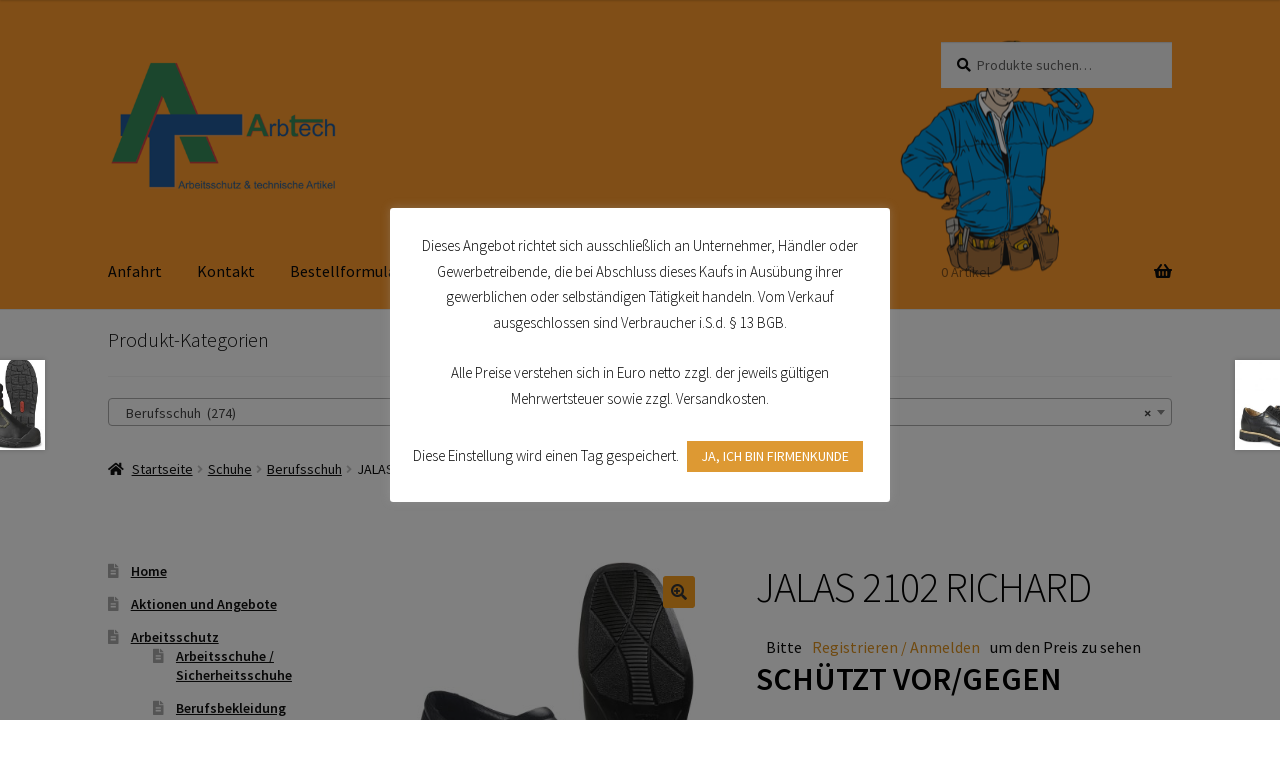

--- FILE ---
content_type: text/html; charset=UTF-8
request_url: https://arbtech.de/produkt/jalas-2102-richard/
body_size: 26747
content:
<!doctype html>
<html lang="de">
<head>
<meta charset="UTF-8">
<meta name="viewport" content="width=device-width, initial-scale=1">
<link rel="profile" href="http://gmpg.org/xfn/11">
<link rel="pingback" href="https://arbtech.de/xmlrpc.php">

<title>JALAS  2102 RICHARD &#8211; Arbtech</title>
<meta name='robots' content='max-image-preview:large' />
	<style>img:is([sizes="auto" i], [sizes^="auto," i]) { contain-intrinsic-size: 3000px 1500px }</style>
	
<link rel="alternate" type="application/rss+xml" title="Arbtech &raquo; Feed" href="https://arbtech.de/feed/" />
<link rel="alternate" type="application/rss+xml" title="Arbtech &raquo; Kommentar-Feed" href="https://arbtech.de/comments/feed/" />
<script>
window._wpemojiSettings = {"baseUrl":"https:\/\/s.w.org\/images\/core\/emoji\/16.0.1\/72x72\/","ext":".png","svgUrl":"https:\/\/s.w.org\/images\/core\/emoji\/16.0.1\/svg\/","svgExt":".svg","source":{"concatemoji":"https:\/\/arbtech.de\/wp-includes\/js\/wp-emoji-release.min.js?ver=6.8.3"}};
/*! This file is auto-generated */
!function(s,n){var o,i,e;function c(e){try{var t={supportTests:e,timestamp:(new Date).valueOf()};sessionStorage.setItem(o,JSON.stringify(t))}catch(e){}}function p(e,t,n){e.clearRect(0,0,e.canvas.width,e.canvas.height),e.fillText(t,0,0);var t=new Uint32Array(e.getImageData(0,0,e.canvas.width,e.canvas.height).data),a=(e.clearRect(0,0,e.canvas.width,e.canvas.height),e.fillText(n,0,0),new Uint32Array(e.getImageData(0,0,e.canvas.width,e.canvas.height).data));return t.every(function(e,t){return e===a[t]})}function u(e,t){e.clearRect(0,0,e.canvas.width,e.canvas.height),e.fillText(t,0,0);for(var n=e.getImageData(16,16,1,1),a=0;a<n.data.length;a++)if(0!==n.data[a])return!1;return!0}function f(e,t,n,a){switch(t){case"flag":return n(e,"\ud83c\udff3\ufe0f\u200d\u26a7\ufe0f","\ud83c\udff3\ufe0f\u200b\u26a7\ufe0f")?!1:!n(e,"\ud83c\udde8\ud83c\uddf6","\ud83c\udde8\u200b\ud83c\uddf6")&&!n(e,"\ud83c\udff4\udb40\udc67\udb40\udc62\udb40\udc65\udb40\udc6e\udb40\udc67\udb40\udc7f","\ud83c\udff4\u200b\udb40\udc67\u200b\udb40\udc62\u200b\udb40\udc65\u200b\udb40\udc6e\u200b\udb40\udc67\u200b\udb40\udc7f");case"emoji":return!a(e,"\ud83e\udedf")}return!1}function g(e,t,n,a){var r="undefined"!=typeof WorkerGlobalScope&&self instanceof WorkerGlobalScope?new OffscreenCanvas(300,150):s.createElement("canvas"),o=r.getContext("2d",{willReadFrequently:!0}),i=(o.textBaseline="top",o.font="600 32px Arial",{});return e.forEach(function(e){i[e]=t(o,e,n,a)}),i}function t(e){var t=s.createElement("script");t.src=e,t.defer=!0,s.head.appendChild(t)}"undefined"!=typeof Promise&&(o="wpEmojiSettingsSupports",i=["flag","emoji"],n.supports={everything:!0,everythingExceptFlag:!0},e=new Promise(function(e){s.addEventListener("DOMContentLoaded",e,{once:!0})}),new Promise(function(t){var n=function(){try{var e=JSON.parse(sessionStorage.getItem(o));if("object"==typeof e&&"number"==typeof e.timestamp&&(new Date).valueOf()<e.timestamp+604800&&"object"==typeof e.supportTests)return e.supportTests}catch(e){}return null}();if(!n){if("undefined"!=typeof Worker&&"undefined"!=typeof OffscreenCanvas&&"undefined"!=typeof URL&&URL.createObjectURL&&"undefined"!=typeof Blob)try{var e="postMessage("+g.toString()+"("+[JSON.stringify(i),f.toString(),p.toString(),u.toString()].join(",")+"));",a=new Blob([e],{type:"text/javascript"}),r=new Worker(URL.createObjectURL(a),{name:"wpTestEmojiSupports"});return void(r.onmessage=function(e){c(n=e.data),r.terminate(),t(n)})}catch(e){}c(n=g(i,f,p,u))}t(n)}).then(function(e){for(var t in e)n.supports[t]=e[t],n.supports.everything=n.supports.everything&&n.supports[t],"flag"!==t&&(n.supports.everythingExceptFlag=n.supports.everythingExceptFlag&&n.supports[t]);n.supports.everythingExceptFlag=n.supports.everythingExceptFlag&&!n.supports.flag,n.DOMReady=!1,n.readyCallback=function(){n.DOMReady=!0}}).then(function(){return e}).then(function(){var e;n.supports.everything||(n.readyCallback(),(e=n.source||{}).concatemoji?t(e.concatemoji):e.wpemoji&&e.twemoji&&(t(e.twemoji),t(e.wpemoji)))}))}((window,document),window._wpemojiSettings);
</script>
<style id='wp-emoji-styles-inline-css'>

	img.wp-smiley, img.emoji {
		display: inline !important;
		border: none !important;
		box-shadow: none !important;
		height: 1em !important;
		width: 1em !important;
		margin: 0 0.07em !important;
		vertical-align: -0.1em !important;
		background: none !important;
		padding: 0 !important;
	}
</style>
<link rel='stylesheet' id='wp-block-library-css' href='https://arbtech.de/wp-includes/css/dist/block-library/style.min.css?ver=6.8.3' media='all' />
<style id='wp-block-library-theme-inline-css'>
.wp-block-audio :where(figcaption){color:#555;font-size:13px;text-align:center}.is-dark-theme .wp-block-audio :where(figcaption){color:#ffffffa6}.wp-block-audio{margin:0 0 1em}.wp-block-code{border:1px solid #ccc;border-radius:4px;font-family:Menlo,Consolas,monaco,monospace;padding:.8em 1em}.wp-block-embed :where(figcaption){color:#555;font-size:13px;text-align:center}.is-dark-theme .wp-block-embed :where(figcaption){color:#ffffffa6}.wp-block-embed{margin:0 0 1em}.blocks-gallery-caption{color:#555;font-size:13px;text-align:center}.is-dark-theme .blocks-gallery-caption{color:#ffffffa6}:root :where(.wp-block-image figcaption){color:#555;font-size:13px;text-align:center}.is-dark-theme :root :where(.wp-block-image figcaption){color:#ffffffa6}.wp-block-image{margin:0 0 1em}.wp-block-pullquote{border-bottom:4px solid;border-top:4px solid;color:currentColor;margin-bottom:1.75em}.wp-block-pullquote cite,.wp-block-pullquote footer,.wp-block-pullquote__citation{color:currentColor;font-size:.8125em;font-style:normal;text-transform:uppercase}.wp-block-quote{border-left:.25em solid;margin:0 0 1.75em;padding-left:1em}.wp-block-quote cite,.wp-block-quote footer{color:currentColor;font-size:.8125em;font-style:normal;position:relative}.wp-block-quote:where(.has-text-align-right){border-left:none;border-right:.25em solid;padding-left:0;padding-right:1em}.wp-block-quote:where(.has-text-align-center){border:none;padding-left:0}.wp-block-quote.is-large,.wp-block-quote.is-style-large,.wp-block-quote:where(.is-style-plain){border:none}.wp-block-search .wp-block-search__label{font-weight:700}.wp-block-search__button{border:1px solid #ccc;padding:.375em .625em}:where(.wp-block-group.has-background){padding:1.25em 2.375em}.wp-block-separator.has-css-opacity{opacity:.4}.wp-block-separator{border:none;border-bottom:2px solid;margin-left:auto;margin-right:auto}.wp-block-separator.has-alpha-channel-opacity{opacity:1}.wp-block-separator:not(.is-style-wide):not(.is-style-dots){width:100px}.wp-block-separator.has-background:not(.is-style-dots){border-bottom:none;height:1px}.wp-block-separator.has-background:not(.is-style-wide):not(.is-style-dots){height:2px}.wp-block-table{margin:0 0 1em}.wp-block-table td,.wp-block-table th{word-break:normal}.wp-block-table :where(figcaption){color:#555;font-size:13px;text-align:center}.is-dark-theme .wp-block-table :where(figcaption){color:#ffffffa6}.wp-block-video :where(figcaption){color:#555;font-size:13px;text-align:center}.is-dark-theme .wp-block-video :where(figcaption){color:#ffffffa6}.wp-block-video{margin:0 0 1em}:root :where(.wp-block-template-part.has-background){margin-bottom:0;margin-top:0;padding:1.25em 2.375em}
</style>
<style id='classic-theme-styles-inline-css'>
/*! This file is auto-generated */
.wp-block-button__link{color:#fff;background-color:#32373c;border-radius:9999px;box-shadow:none;text-decoration:none;padding:calc(.667em + 2px) calc(1.333em + 2px);font-size:1.125em}.wp-block-file__button{background:#32373c;color:#fff;text-decoration:none}
</style>
<link rel='stylesheet' id='storefront-gutenberg-blocks-css' href='https://arbtech.de/wp-content/themes/storefront/assets/css/base/gutenberg-blocks.css?ver=4.6.1' media='all' />
<style id='storefront-gutenberg-blocks-inline-css'>

				.wp-block-button__link:not(.has-text-color) {
					color: #333333;
				}

				.wp-block-button__link:not(.has-text-color):hover,
				.wp-block-button__link:not(.has-text-color):focus,
				.wp-block-button__link:not(.has-text-color):active {
					color: #333333;
				}

				.wp-block-button__link:not(.has-background) {
					background-color: #f99f20;
				}

				.wp-block-button__link:not(.has-background):hover,
				.wp-block-button__link:not(.has-background):focus,
				.wp-block-button__link:not(.has-background):active {
					border-color: #e08607;
					background-color: #e08607;
				}

				.wc-block-grid__products .wc-block-grid__product .wp-block-button__link {
					background-color: #f99f20;
					border-color: #f99f20;
					color: #333333;
				}

				.wp-block-quote footer,
				.wp-block-quote cite,
				.wp-block-quote__citation {
					color: #0a0a0a;
				}

				.wp-block-pullquote cite,
				.wp-block-pullquote footer,
				.wp-block-pullquote__citation {
					color: #0a0a0a;
				}

				.wp-block-image figcaption {
					color: #0a0a0a;
				}

				.wp-block-separator.is-style-dots::before {
					color: #000000;
				}

				.wp-block-file a.wp-block-file__button {
					color: #333333;
					background-color: #f99f20;
					border-color: #f99f20;
				}

				.wp-block-file a.wp-block-file__button:hover,
				.wp-block-file a.wp-block-file__button:focus,
				.wp-block-file a.wp-block-file__button:active {
					color: #333333;
					background-color: #e08607;
				}

				.wp-block-code,
				.wp-block-preformatted pre {
					color: #0a0a0a;
				}

				.wp-block-table:not( .has-background ):not( .is-style-stripes ) tbody tr:nth-child(2n) td {
					background-color: #fdfdfd;
				}

				.wp-block-cover .wp-block-cover__inner-container h1:not(.has-text-color),
				.wp-block-cover .wp-block-cover__inner-container h2:not(.has-text-color),
				.wp-block-cover .wp-block-cover__inner-container h3:not(.has-text-color),
				.wp-block-cover .wp-block-cover__inner-container h4:not(.has-text-color),
				.wp-block-cover .wp-block-cover__inner-container h5:not(.has-text-color),
				.wp-block-cover .wp-block-cover__inner-container h6:not(.has-text-color) {
					color: #000000;
				}

				.wc-block-components-price-slider__range-input-progress,
				.rtl .wc-block-components-price-slider__range-input-progress {
					--range-color: #dd911f;
				}

				/* Target only IE11 */
				@media all and (-ms-high-contrast: none), (-ms-high-contrast: active) {
					.wc-block-components-price-slider__range-input-progress {
						background: #dd911f;
					}
				}

				.wc-block-components-button:not(.is-link) {
					background-color: #333333;
					color: #ffffff;
				}

				.wc-block-components-button:not(.is-link):hover,
				.wc-block-components-button:not(.is-link):focus,
				.wc-block-components-button:not(.is-link):active {
					background-color: #1a1a1a;
					color: #ffffff;
				}

				.wc-block-components-button:not(.is-link):disabled {
					background-color: #333333;
					color: #ffffff;
				}

				.wc-block-cart__submit-container {
					background-color: #ffffff;
				}

				.wc-block-cart__submit-container::before {
					color: rgba(220,220,220,0.5);
				}

				.wc-block-components-order-summary-item__quantity {
					background-color: #ffffff;
					border-color: #0a0a0a;
					box-shadow: 0 0 0 2px #ffffff;
					color: #0a0a0a;
				}
			
</style>
<style id='global-styles-inline-css'>
:root{--wp--preset--aspect-ratio--square: 1;--wp--preset--aspect-ratio--4-3: 4/3;--wp--preset--aspect-ratio--3-4: 3/4;--wp--preset--aspect-ratio--3-2: 3/2;--wp--preset--aspect-ratio--2-3: 2/3;--wp--preset--aspect-ratio--16-9: 16/9;--wp--preset--aspect-ratio--9-16: 9/16;--wp--preset--color--black: #000000;--wp--preset--color--cyan-bluish-gray: #abb8c3;--wp--preset--color--white: #ffffff;--wp--preset--color--pale-pink: #f78da7;--wp--preset--color--vivid-red: #cf2e2e;--wp--preset--color--luminous-vivid-orange: #ff6900;--wp--preset--color--luminous-vivid-amber: #fcb900;--wp--preset--color--light-green-cyan: #7bdcb5;--wp--preset--color--vivid-green-cyan: #00d084;--wp--preset--color--pale-cyan-blue: #8ed1fc;--wp--preset--color--vivid-cyan-blue: #0693e3;--wp--preset--color--vivid-purple: #9b51e0;--wp--preset--gradient--vivid-cyan-blue-to-vivid-purple: linear-gradient(135deg,rgba(6,147,227,1) 0%,rgb(155,81,224) 100%);--wp--preset--gradient--light-green-cyan-to-vivid-green-cyan: linear-gradient(135deg,rgb(122,220,180) 0%,rgb(0,208,130) 100%);--wp--preset--gradient--luminous-vivid-amber-to-luminous-vivid-orange: linear-gradient(135deg,rgba(252,185,0,1) 0%,rgba(255,105,0,1) 100%);--wp--preset--gradient--luminous-vivid-orange-to-vivid-red: linear-gradient(135deg,rgba(255,105,0,1) 0%,rgb(207,46,46) 100%);--wp--preset--gradient--very-light-gray-to-cyan-bluish-gray: linear-gradient(135deg,rgb(238,238,238) 0%,rgb(169,184,195) 100%);--wp--preset--gradient--cool-to-warm-spectrum: linear-gradient(135deg,rgb(74,234,220) 0%,rgb(151,120,209) 20%,rgb(207,42,186) 40%,rgb(238,44,130) 60%,rgb(251,105,98) 80%,rgb(254,248,76) 100%);--wp--preset--gradient--blush-light-purple: linear-gradient(135deg,rgb(255,206,236) 0%,rgb(152,150,240) 100%);--wp--preset--gradient--blush-bordeaux: linear-gradient(135deg,rgb(254,205,165) 0%,rgb(254,45,45) 50%,rgb(107,0,62) 100%);--wp--preset--gradient--luminous-dusk: linear-gradient(135deg,rgb(255,203,112) 0%,rgb(199,81,192) 50%,rgb(65,88,208) 100%);--wp--preset--gradient--pale-ocean: linear-gradient(135deg,rgb(255,245,203) 0%,rgb(182,227,212) 50%,rgb(51,167,181) 100%);--wp--preset--gradient--electric-grass: linear-gradient(135deg,rgb(202,248,128) 0%,rgb(113,206,126) 100%);--wp--preset--gradient--midnight: linear-gradient(135deg,rgb(2,3,129) 0%,rgb(40,116,252) 100%);--wp--preset--font-size--small: 14px;--wp--preset--font-size--medium: 23px;--wp--preset--font-size--large: 26px;--wp--preset--font-size--x-large: 42px;--wp--preset--font-size--normal: 16px;--wp--preset--font-size--huge: 37px;--wp--preset--spacing--20: 0.44rem;--wp--preset--spacing--30: 0.67rem;--wp--preset--spacing--40: 1rem;--wp--preset--spacing--50: 1.5rem;--wp--preset--spacing--60: 2.25rem;--wp--preset--spacing--70: 3.38rem;--wp--preset--spacing--80: 5.06rem;--wp--preset--shadow--natural: 6px 6px 9px rgba(0, 0, 0, 0.2);--wp--preset--shadow--deep: 12px 12px 50px rgba(0, 0, 0, 0.4);--wp--preset--shadow--sharp: 6px 6px 0px rgba(0, 0, 0, 0.2);--wp--preset--shadow--outlined: 6px 6px 0px -3px rgba(255, 255, 255, 1), 6px 6px rgba(0, 0, 0, 1);--wp--preset--shadow--crisp: 6px 6px 0px rgba(0, 0, 0, 1);}:root :where(.is-layout-flow) > :first-child{margin-block-start: 0;}:root :where(.is-layout-flow) > :last-child{margin-block-end: 0;}:root :where(.is-layout-flow) > *{margin-block-start: 24px;margin-block-end: 0;}:root :where(.is-layout-constrained) > :first-child{margin-block-start: 0;}:root :where(.is-layout-constrained) > :last-child{margin-block-end: 0;}:root :where(.is-layout-constrained) > *{margin-block-start: 24px;margin-block-end: 0;}:root :where(.is-layout-flex){gap: 24px;}:root :where(.is-layout-grid){gap: 24px;}body .is-layout-flex{display: flex;}.is-layout-flex{flex-wrap: wrap;align-items: center;}.is-layout-flex > :is(*, div){margin: 0;}body .is-layout-grid{display: grid;}.is-layout-grid > :is(*, div){margin: 0;}.has-black-color{color: var(--wp--preset--color--black) !important;}.has-cyan-bluish-gray-color{color: var(--wp--preset--color--cyan-bluish-gray) !important;}.has-white-color{color: var(--wp--preset--color--white) !important;}.has-pale-pink-color{color: var(--wp--preset--color--pale-pink) !important;}.has-vivid-red-color{color: var(--wp--preset--color--vivid-red) !important;}.has-luminous-vivid-orange-color{color: var(--wp--preset--color--luminous-vivid-orange) !important;}.has-luminous-vivid-amber-color{color: var(--wp--preset--color--luminous-vivid-amber) !important;}.has-light-green-cyan-color{color: var(--wp--preset--color--light-green-cyan) !important;}.has-vivid-green-cyan-color{color: var(--wp--preset--color--vivid-green-cyan) !important;}.has-pale-cyan-blue-color{color: var(--wp--preset--color--pale-cyan-blue) !important;}.has-vivid-cyan-blue-color{color: var(--wp--preset--color--vivid-cyan-blue) !important;}.has-vivid-purple-color{color: var(--wp--preset--color--vivid-purple) !important;}.has-black-background-color{background-color: var(--wp--preset--color--black) !important;}.has-cyan-bluish-gray-background-color{background-color: var(--wp--preset--color--cyan-bluish-gray) !important;}.has-white-background-color{background-color: var(--wp--preset--color--white) !important;}.has-pale-pink-background-color{background-color: var(--wp--preset--color--pale-pink) !important;}.has-vivid-red-background-color{background-color: var(--wp--preset--color--vivid-red) !important;}.has-luminous-vivid-orange-background-color{background-color: var(--wp--preset--color--luminous-vivid-orange) !important;}.has-luminous-vivid-amber-background-color{background-color: var(--wp--preset--color--luminous-vivid-amber) !important;}.has-light-green-cyan-background-color{background-color: var(--wp--preset--color--light-green-cyan) !important;}.has-vivid-green-cyan-background-color{background-color: var(--wp--preset--color--vivid-green-cyan) !important;}.has-pale-cyan-blue-background-color{background-color: var(--wp--preset--color--pale-cyan-blue) !important;}.has-vivid-cyan-blue-background-color{background-color: var(--wp--preset--color--vivid-cyan-blue) !important;}.has-vivid-purple-background-color{background-color: var(--wp--preset--color--vivid-purple) !important;}.has-black-border-color{border-color: var(--wp--preset--color--black) !important;}.has-cyan-bluish-gray-border-color{border-color: var(--wp--preset--color--cyan-bluish-gray) !important;}.has-white-border-color{border-color: var(--wp--preset--color--white) !important;}.has-pale-pink-border-color{border-color: var(--wp--preset--color--pale-pink) !important;}.has-vivid-red-border-color{border-color: var(--wp--preset--color--vivid-red) !important;}.has-luminous-vivid-orange-border-color{border-color: var(--wp--preset--color--luminous-vivid-orange) !important;}.has-luminous-vivid-amber-border-color{border-color: var(--wp--preset--color--luminous-vivid-amber) !important;}.has-light-green-cyan-border-color{border-color: var(--wp--preset--color--light-green-cyan) !important;}.has-vivid-green-cyan-border-color{border-color: var(--wp--preset--color--vivid-green-cyan) !important;}.has-pale-cyan-blue-border-color{border-color: var(--wp--preset--color--pale-cyan-blue) !important;}.has-vivid-cyan-blue-border-color{border-color: var(--wp--preset--color--vivid-cyan-blue) !important;}.has-vivid-purple-border-color{border-color: var(--wp--preset--color--vivid-purple) !important;}.has-vivid-cyan-blue-to-vivid-purple-gradient-background{background: var(--wp--preset--gradient--vivid-cyan-blue-to-vivid-purple) !important;}.has-light-green-cyan-to-vivid-green-cyan-gradient-background{background: var(--wp--preset--gradient--light-green-cyan-to-vivid-green-cyan) !important;}.has-luminous-vivid-amber-to-luminous-vivid-orange-gradient-background{background: var(--wp--preset--gradient--luminous-vivid-amber-to-luminous-vivid-orange) !important;}.has-luminous-vivid-orange-to-vivid-red-gradient-background{background: var(--wp--preset--gradient--luminous-vivid-orange-to-vivid-red) !important;}.has-very-light-gray-to-cyan-bluish-gray-gradient-background{background: var(--wp--preset--gradient--very-light-gray-to-cyan-bluish-gray) !important;}.has-cool-to-warm-spectrum-gradient-background{background: var(--wp--preset--gradient--cool-to-warm-spectrum) !important;}.has-blush-light-purple-gradient-background{background: var(--wp--preset--gradient--blush-light-purple) !important;}.has-blush-bordeaux-gradient-background{background: var(--wp--preset--gradient--blush-bordeaux) !important;}.has-luminous-dusk-gradient-background{background: var(--wp--preset--gradient--luminous-dusk) !important;}.has-pale-ocean-gradient-background{background: var(--wp--preset--gradient--pale-ocean) !important;}.has-electric-grass-gradient-background{background: var(--wp--preset--gradient--electric-grass) !important;}.has-midnight-gradient-background{background: var(--wp--preset--gradient--midnight) !important;}.has-small-font-size{font-size: var(--wp--preset--font-size--small) !important;}.has-medium-font-size{font-size: var(--wp--preset--font-size--medium) !important;}.has-large-font-size{font-size: var(--wp--preset--font-size--large) !important;}.has-x-large-font-size{font-size: var(--wp--preset--font-size--x-large) !important;}
:root :where(.wp-block-pullquote){font-size: 1.5em;line-height: 1.6;}
</style>
<link rel='stylesheet' id='cookie-law-info-css' href='https://arbtech.de/wp-content/plugins/cookie-law-info/legacy/public/css/cookie-law-info-public.css?ver=3.2.10' media='all' />
<link rel='stylesheet' id='cookie-law-info-gdpr-css' href='https://arbtech.de/wp-content/plugins/cookie-law-info/legacy/public/css/cookie-law-info-gdpr.css?ver=3.2.10' media='all' />
<link rel='stylesheet' id='pop_up-css' href='https://arbtech.de/wp-content/plugins/hide-price-until-login/assets/css/pop_up.css?ver=6.8.3' media='all' />
<link rel='stylesheet' id='photoswipe-css' href='https://arbtech.de/wp-content/plugins/woocommerce/assets/css/photoswipe/photoswipe.min.css?ver=9.8.5' media='all' />
<link rel='stylesheet' id='photoswipe-default-skin-css' href='https://arbtech.de/wp-content/plugins/woocommerce/assets/css/photoswipe/default-skin/default-skin.min.css?ver=9.8.5' media='all' />
<style id='woocommerce-inline-inline-css'>
.woocommerce form .form-row .required { visibility: visible; }
</style>
<link rel='stylesheet' id='brands-styles-css' href='https://arbtech.de/wp-content/plugins/woocommerce/assets/css/brands.css?ver=9.8.5' media='all' />
<link rel='stylesheet' id='storefront-style-css' href='https://arbtech.de/wp-content/themes/storefront/style.css?ver=4.6.1' media='all' />
<style id='storefront-style-inline-css'>

			.main-navigation ul li a,
			.site-title a,
			ul.menu li a,
			.site-branding h1 a,
			button.menu-toggle,
			button.menu-toggle:hover,
			.handheld-navigation .dropdown-toggle {
				color: #0a0a0a;
			}

			button.menu-toggle,
			button.menu-toggle:hover {
				border-color: #0a0a0a;
			}

			.main-navigation ul li a:hover,
			.main-navigation ul li:hover > a,
			.site-title a:hover,
			.site-header ul.menu li.current-menu-item > a {
				color: #4b4b4b;
			}

			table:not( .has-background ) th {
				background-color: #f8f8f8;
			}

			table:not( .has-background ) tbody td {
				background-color: #fdfdfd;
			}

			table:not( .has-background ) tbody tr:nth-child(2n) td,
			fieldset,
			fieldset legend {
				background-color: #fbfbfb;
			}

			.site-header,
			.secondary-navigation ul ul,
			.main-navigation ul.menu > li.menu-item-has-children:after,
			.secondary-navigation ul.menu ul,
			.storefront-handheld-footer-bar,
			.storefront-handheld-footer-bar ul li > a,
			.storefront-handheld-footer-bar ul li.search .site-search,
			button.menu-toggle,
			button.menu-toggle:hover {
				background-color: #f7f7f7;
			}

			p.site-description,
			.site-header,
			.storefront-handheld-footer-bar {
				color: #0a0a0a;
			}

			button.menu-toggle:after,
			button.menu-toggle:before,
			button.menu-toggle span:before {
				background-color: #0a0a0a;
			}

			h1, h2, h3, h4, h5, h6, .wc-block-grid__product-title {
				color: #000000;
			}

			.widget h1 {
				border-bottom-color: #000000;
			}

			body,
			.secondary-navigation a {
				color: #0a0a0a;
			}

			.widget-area .widget a,
			.hentry .entry-header .posted-on a,
			.hentry .entry-header .post-author a,
			.hentry .entry-header .post-comments a,
			.hentry .entry-header .byline a {
				color: #0f0f0f;
			}

			a {
				color: #dd911f;
			}

			a:focus,
			button:focus,
			.button.alt:focus,
			input:focus,
			textarea:focus,
			input[type="button"]:focus,
			input[type="reset"]:focus,
			input[type="submit"]:focus,
			input[type="email"]:focus,
			input[type="tel"]:focus,
			input[type="url"]:focus,
			input[type="password"]:focus,
			input[type="search"]:focus {
				outline-color: #dd911f;
			}

			button, input[type="button"], input[type="reset"], input[type="submit"], .button, .widget a.button {
				background-color: #f99f20;
				border-color: #f99f20;
				color: #333333;
			}

			button:hover, input[type="button"]:hover, input[type="reset"]:hover, input[type="submit"]:hover, .button:hover, .widget a.button:hover {
				background-color: #e08607;
				border-color: #e08607;
				color: #333333;
			}

			button.alt, input[type="button"].alt, input[type="reset"].alt, input[type="submit"].alt, .button.alt, .widget-area .widget a.button.alt {
				background-color: #333333;
				border-color: #333333;
				color: #ffffff;
			}

			button.alt:hover, input[type="button"].alt:hover, input[type="reset"].alt:hover, input[type="submit"].alt:hover, .button.alt:hover, .widget-area .widget a.button.alt:hover {
				background-color: #1a1a1a;
				border-color: #1a1a1a;
				color: #ffffff;
			}

			.pagination .page-numbers li .page-numbers.current {
				background-color: #e6e6e6;
				color: #000000;
			}

			#comments .comment-list .comment-content .comment-text {
				background-color: #f8f8f8;
			}

			.site-footer {
				background-color: #0a0a0a;
				color: #fcfcfc;
			}

			.site-footer a:not(.button):not(.components-button) {
				color: #ffffff;
			}

			.site-footer .storefront-handheld-footer-bar a:not(.button):not(.components-button) {
				color: #0a0a0a;
			}

			.site-footer h1, .site-footer h2, .site-footer h3, .site-footer h4, .site-footer h5, .site-footer h6, .site-footer .widget .widget-title, .site-footer .widget .widgettitle {
				color: #ffffff;
			}

			.page-template-template-homepage.has-post-thumbnail .type-page.has-post-thumbnail .entry-title {
				color: #000000;
			}

			.page-template-template-homepage.has-post-thumbnail .type-page.has-post-thumbnail .entry-content {
				color: #000000;
			}

			@media screen and ( min-width: 768px ) {
				.secondary-navigation ul.menu a:hover {
					color: #232323;
				}

				.secondary-navigation ul.menu a {
					color: #0a0a0a;
				}

				.main-navigation ul.menu ul.sub-menu,
				.main-navigation ul.nav-menu ul.children {
					background-color: #e8e8e8;
				}

				.site-header {
					border-bottom-color: #e8e8e8;
				}
			}
</style>
<link rel='stylesheet' id='storefront-icons-css' href='https://arbtech.de/wp-content/themes/storefront/assets/css/base/icons.css?ver=4.6.1' media='all' />
<link rel='stylesheet' id='storefront-fonts-css' href='//arbtech.de/wp-content/uploads/omgf/storefront-fonts/storefront-fonts.css?ver=1666593556' media='all' />
<link rel='stylesheet' id='storefront-woocommerce-style-css' href='https://arbtech.de/wp-content/themes/storefront/assets/css/woocommerce/woocommerce.css?ver=4.6.1' media='all' />
<style id='storefront-woocommerce-style-inline-css'>
@font-face {
				font-family: star;
				src: url(https://arbtech.de/wp-content/plugins/woocommerce/assets/fonts/star.eot);
				src:
					url(https://arbtech.de/wp-content/plugins/woocommerce/assets/fonts/star.eot?#iefix) format("embedded-opentype"),
					url(https://arbtech.de/wp-content/plugins/woocommerce/assets/fonts/star.woff) format("woff"),
					url(https://arbtech.de/wp-content/plugins/woocommerce/assets/fonts/star.ttf) format("truetype"),
					url(https://arbtech.de/wp-content/plugins/woocommerce/assets/fonts/star.svg#star) format("svg");
				font-weight: 400;
				font-style: normal;
			}
			@font-face {
				font-family: WooCommerce;
				src: url(https://arbtech.de/wp-content/plugins/woocommerce/assets/fonts/WooCommerce.eot);
				src:
					url(https://arbtech.de/wp-content/plugins/woocommerce/assets/fonts/WooCommerce.eot?#iefix) format("embedded-opentype"),
					url(https://arbtech.de/wp-content/plugins/woocommerce/assets/fonts/WooCommerce.woff) format("woff"),
					url(https://arbtech.de/wp-content/plugins/woocommerce/assets/fonts/WooCommerce.ttf) format("truetype"),
					url(https://arbtech.de/wp-content/plugins/woocommerce/assets/fonts/WooCommerce.svg#WooCommerce) format("svg");
				font-weight: 400;
				font-style: normal;
			}

			a.cart-contents,
			.site-header-cart .widget_shopping_cart a {
				color: #0a0a0a;
			}

			a.cart-contents:hover,
			.site-header-cart .widget_shopping_cart a:hover,
			.site-header-cart:hover > li > a {
				color: #4b4b4b;
			}

			table.cart td.product-remove,
			table.cart td.actions {
				border-top-color: #ffffff;
			}

			.storefront-handheld-footer-bar ul li.cart .count {
				background-color: #0a0a0a;
				color: #f7f7f7;
				border-color: #f7f7f7;
			}

			.woocommerce-tabs ul.tabs li.active a,
			ul.products li.product .price,
			.onsale,
			.wc-block-grid__product-onsale,
			.widget_search form:before,
			.widget_product_search form:before {
				color: #0a0a0a;
			}

			.woocommerce-breadcrumb a,
			a.woocommerce-review-link,
			.product_meta a {
				color: #0f0f0f;
			}

			.wc-block-grid__product-onsale,
			.onsale {
				border-color: #0a0a0a;
			}

			.star-rating span:before,
			.quantity .plus, .quantity .minus,
			p.stars a:hover:after,
			p.stars a:after,
			.star-rating span:before,
			#payment .payment_methods li input[type=radio]:first-child:checked+label:before {
				color: #dd911f;
			}

			.widget_price_filter .ui-slider .ui-slider-range,
			.widget_price_filter .ui-slider .ui-slider-handle {
				background-color: #dd911f;
			}

			.order_details {
				background-color: #f8f8f8;
			}

			.order_details > li {
				border-bottom: 1px dotted #e3e3e3;
			}

			.order_details:before,
			.order_details:after {
				background: -webkit-linear-gradient(transparent 0,transparent 0),-webkit-linear-gradient(135deg,#f8f8f8 33.33%,transparent 33.33%),-webkit-linear-gradient(45deg,#f8f8f8 33.33%,transparent 33.33%)
			}

			#order_review {
				background-color: #ffffff;
			}

			#payment .payment_methods > li .payment_box,
			#payment .place-order {
				background-color: #fafafa;
			}

			#payment .payment_methods > li:not(.woocommerce-notice) {
				background-color: #f5f5f5;
			}

			#payment .payment_methods > li:not(.woocommerce-notice):hover {
				background-color: #f0f0f0;
			}

			.woocommerce-pagination .page-numbers li .page-numbers.current {
				background-color: #e6e6e6;
				color: #000000;
			}

			.wc-block-grid__product-onsale,
			.onsale,
			.woocommerce-pagination .page-numbers li .page-numbers:not(.current) {
				color: #0a0a0a;
			}

			p.stars a:before,
			p.stars a:hover~a:before,
			p.stars.selected a.active~a:before {
				color: #0a0a0a;
			}

			p.stars.selected a.active:before,
			p.stars:hover a:before,
			p.stars.selected a:not(.active):before,
			p.stars.selected a.active:before {
				color: #dd911f;
			}

			.single-product div.product .woocommerce-product-gallery .woocommerce-product-gallery__trigger {
				background-color: #f99f20;
				color: #333333;
			}

			.single-product div.product .woocommerce-product-gallery .woocommerce-product-gallery__trigger:hover {
				background-color: #e08607;
				border-color: #e08607;
				color: #333333;
			}

			.button.added_to_cart:focus,
			.button.wc-forward:focus {
				outline-color: #dd911f;
			}

			.added_to_cart,
			.site-header-cart .widget_shopping_cart a.button,
			.wc-block-grid__products .wc-block-grid__product .wp-block-button__link {
				background-color: #f99f20;
				border-color: #f99f20;
				color: #333333;
			}

			.added_to_cart:hover,
			.site-header-cart .widget_shopping_cart a.button:hover,
			.wc-block-grid__products .wc-block-grid__product .wp-block-button__link:hover {
				background-color: #e08607;
				border-color: #e08607;
				color: #333333;
			}

			.added_to_cart.alt, .added_to_cart, .widget a.button.checkout {
				background-color: #333333;
				border-color: #333333;
				color: #ffffff;
			}

			.added_to_cart.alt:hover, .added_to_cart:hover, .widget a.button.checkout:hover {
				background-color: #1a1a1a;
				border-color: #1a1a1a;
				color: #ffffff;
			}

			.button.loading {
				color: #f99f20;
			}

			.button.loading:hover {
				background-color: #f99f20;
			}

			.button.loading:after {
				color: #333333;
			}

			@media screen and ( min-width: 768px ) {
				.site-header-cart .widget_shopping_cart,
				.site-header .product_list_widget li .quantity {
					color: #0a0a0a;
				}

				.site-header-cart .widget_shopping_cart .buttons,
				.site-header-cart .widget_shopping_cart .total {
					background-color: #ededed;
				}

				.site-header-cart .widget_shopping_cart {
					background-color: #e8e8e8;
				}
			}
				.storefront-product-pagination a {
					color: #0a0a0a;
					background-color: #ffffff;
				}
				.storefront-sticky-add-to-cart {
					color: #0a0a0a;
					background-color: #ffffff;
				}

				.storefront-sticky-add-to-cart a:not(.button) {
					color: #0a0a0a;
				}
</style>
<link rel='stylesheet' id='storefront-woocommerce-brands-style-css' href='https://arbtech.de/wp-content/themes/storefront/assets/css/woocommerce/extensions/brands.css?ver=4.6.1' media='all' />
<script src="https://arbtech.de/wp-includes/js/jquery/jquery.min.js?ver=3.7.1" id="jquery-core-js"></script>
<script src="https://arbtech.de/wp-includes/js/jquery/jquery-migrate.min.js?ver=3.4.1" id="jquery-migrate-js"></script>
<script id="cookie-law-info-js-extra">
var Cli_Data = {"nn_cookie_ids":[],"cookielist":[],"non_necessary_cookies":[],"ccpaEnabled":"","ccpaRegionBased":"","ccpaBarEnabled":"","strictlyEnabled":["necessary","obligatoire"],"ccpaType":"gdpr","js_blocking":"","custom_integration":"","triggerDomRefresh":"","secure_cookies":""};
var cli_cookiebar_settings = {"animate_speed_hide":"500","animate_speed_show":"500","background":"#FFF","border":"#b1a6a6c2","border_on":"","button_1_button_colour":"#dd9933","button_1_button_hover":"#b17a29","button_1_link_colour":"#fff","button_1_as_button":"1","button_1_new_win":"","button_2_button_colour":"#333","button_2_button_hover":"#292929","button_2_link_colour":"#444","button_2_as_button":"","button_2_hidebar":"","button_3_button_colour":"#000","button_3_button_hover":"#000000","button_3_link_colour":"#fff","button_3_as_button":"1","button_3_new_win":"","button_4_button_colour":"#000","button_4_button_hover":"#000000","button_4_link_colour":"#62a329","button_4_as_button":"","button_7_button_colour":"#61a229","button_7_button_hover":"#4e8221","button_7_link_colour":"#fff","button_7_as_button":"1","button_7_new_win":"","font_family":"inherit","header_fix":"","notify_animate_hide":"1","notify_animate_show":"","notify_div_id":"#cookie-law-info-bar","notify_position_horizontal":"right","notify_position_vertical":"bottom","scroll_close":"","scroll_close_reload":"","accept_close_reload":"","reject_close_reload":"","showagain_tab":"1","showagain_background":"#fff","showagain_border":"#000","showagain_div_id":"#cookie-law-info-again","showagain_x_position":"100px","text":"#000","show_once_yn":"","show_once":"10000","logging_on":"","as_popup":"","popup_overlay":"1","bar_heading_text":"","cookie_bar_as":"popup","popup_showagain_position":"top-left","widget_position":"left"};
var log_object = {"ajax_url":"https:\/\/arbtech.de\/wp-admin\/admin-ajax.php"};
</script>
<script src="https://arbtech.de/wp-content/plugins/cookie-law-info/legacy/public/js/cookie-law-info-public.js?ver=3.2.10" id="cookie-law-info-js"></script>
<script id="omgf-frontend-js-extra">
var omgf_frontend_i18n = {"info_box_alert_text":"Google Fonts were found on this page. Click here for more information.","info_box_notice_text":"There are potential issues in your configuration that require your attention.","info_box_admin_url":"https:\/\/arbtech.de\/wp-admin\/options-general.php?page=optimize-webfonts","ajax_url":"https:\/\/arbtech.de\/wp-admin\/admin-ajax.php","nonce":"9448a4be04"};
</script>
<script src="https://arbtech.de/wp-content/plugins/host-webfonts-local/assets/js/omgf-frontend.min.js?ver=1749359319" id="omgf-frontend-js" defer data-wp-strategy="defer"></script>
<script src="https://arbtech.de/wp-content/plugins/woocommerce/assets/js/jquery-blockui/jquery.blockUI.min.js?ver=2.7.0-wc.9.8.5" id="jquery-blockui-js" defer data-wp-strategy="defer"></script>
<script id="wc-add-to-cart-js-extra">
var wc_add_to_cart_params = {"ajax_url":"\/wp-admin\/admin-ajax.php","wc_ajax_url":"\/?wc-ajax=%%endpoint%%","i18n_view_cart":"Warenkorb anzeigen","cart_url":"https:\/\/arbtech.de\/warenkorb\/","is_cart":"","cart_redirect_after_add":"no"};
</script>
<script src="https://arbtech.de/wp-content/plugins/woocommerce/assets/js/frontend/add-to-cart.min.js?ver=9.8.5" id="wc-add-to-cart-js" defer data-wp-strategy="defer"></script>
<script src="https://arbtech.de/wp-content/plugins/woocommerce/assets/js/zoom/jquery.zoom.min.js?ver=1.7.21-wc.9.8.5" id="zoom-js" defer data-wp-strategy="defer"></script>
<script src="https://arbtech.de/wp-content/plugins/woocommerce/assets/js/flexslider/jquery.flexslider.min.js?ver=2.7.2-wc.9.8.5" id="flexslider-js" defer data-wp-strategy="defer"></script>
<script src="https://arbtech.de/wp-content/plugins/woocommerce/assets/js/photoswipe/photoswipe.min.js?ver=4.1.1-wc.9.8.5" id="photoswipe-js" defer data-wp-strategy="defer"></script>
<script src="https://arbtech.de/wp-content/plugins/woocommerce/assets/js/photoswipe/photoswipe-ui-default.min.js?ver=4.1.1-wc.9.8.5" id="photoswipe-ui-default-js" defer data-wp-strategy="defer"></script>
<script id="wc-single-product-js-extra">
var wc_single_product_params = {"i18n_required_rating_text":"Bitte w\u00e4hle eine Bewertung","i18n_rating_options":["1 von 5\u00a0Sternen","2 von 5\u00a0Sternen","3 von 5\u00a0Sternen","4 von 5\u00a0Sternen","5 von 5\u00a0Sternen"],"i18n_product_gallery_trigger_text":"Bildergalerie im Vollbildmodus anzeigen","review_rating_required":"yes","flexslider":{"rtl":false,"animation":"slide","smoothHeight":true,"directionNav":false,"controlNav":"thumbnails","slideshow":false,"animationSpeed":500,"animationLoop":false,"allowOneSlide":false},"zoom_enabled":"1","zoom_options":[],"photoswipe_enabled":"1","photoswipe_options":{"shareEl":false,"closeOnScroll":false,"history":false,"hideAnimationDuration":0,"showAnimationDuration":0},"flexslider_enabled":"1"};
</script>
<script src="https://arbtech.de/wp-content/plugins/woocommerce/assets/js/frontend/single-product.min.js?ver=9.8.5" id="wc-single-product-js" defer data-wp-strategy="defer"></script>
<script src="https://arbtech.de/wp-content/plugins/woocommerce/assets/js/js-cookie/js.cookie.min.js?ver=2.1.4-wc.9.8.5" id="js-cookie-js" defer data-wp-strategy="defer"></script>
<script id="woocommerce-js-extra">
var woocommerce_params = {"ajax_url":"\/wp-admin\/admin-ajax.php","wc_ajax_url":"\/?wc-ajax=%%endpoint%%","i18n_password_show":"Passwort anzeigen","i18n_password_hide":"Passwort verbergen"};
</script>
<script src="https://arbtech.de/wp-content/plugins/woocommerce/assets/js/frontend/woocommerce.min.js?ver=9.8.5" id="woocommerce-js" defer data-wp-strategy="defer"></script>
<script id="wc-cart-fragments-js-extra">
var wc_cart_fragments_params = {"ajax_url":"\/wp-admin\/admin-ajax.php","wc_ajax_url":"\/?wc-ajax=%%endpoint%%","cart_hash_key":"wc_cart_hash_af5c050554c254ede655997fb5fb0b6c","fragment_name":"wc_fragments_af5c050554c254ede655997fb5fb0b6c","request_timeout":"5000"};
</script>
<script src="https://arbtech.de/wp-content/plugins/woocommerce/assets/js/frontend/cart-fragments.min.js?ver=9.8.5" id="wc-cart-fragments-js" defer data-wp-strategy="defer"></script>
<link rel="https://api.w.org/" href="https://arbtech.de/wp-json/" /><link rel="alternate" title="JSON" type="application/json" href="https://arbtech.de/wp-json/wp/v2/product/21057" /><link rel="EditURI" type="application/rsd+xml" title="RSD" href="https://arbtech.de/xmlrpc.php?rsd" />
<meta name="generator" content="WordPress 6.8.3" />
<meta name="generator" content="WooCommerce 9.8.5" />
<link rel="canonical" href="https://arbtech.de/produkt/jalas-2102-richard/" />
<link rel='shortlink' href='https://arbtech.de/?p=21057' />
<link rel="alternate" title="oEmbed (JSON)" type="application/json+oembed" href="https://arbtech.de/wp-json/oembed/1.0/embed?url=https%3A%2F%2Farbtech.de%2Fprodukt%2Fjalas-2102-richard%2F" />
<link rel="alternate" title="oEmbed (XML)" type="text/xml+oembed" href="https://arbtech.de/wp-json/oembed/1.0/embed?url=https%3A%2F%2Farbtech.de%2Fprodukt%2Fjalas-2102-richard%2F&#038;format=xml" />
	<noscript><style>.woocommerce-product-gallery{ opacity: 1 !important; }</style></noscript>
	<link rel="icon" href="https://arbtech.de/wp-content/uploads/2019/06/arbtech-100x100.png" sizes="32x32" />
<link rel="icon" href="https://arbtech.de/wp-content/uploads/2019/06/arbtech.png" sizes="192x192" />
<link rel="apple-touch-icon" href="https://arbtech.de/wp-content/uploads/2019/06/arbtech.png" />
<meta name="msapplication-TileImage" content="https://arbtech.de/wp-content/uploads/2019/06/arbtech.png" />
</head>

<body class="wp-singular product-template-default single single-product postid-21057 wp-custom-logo wp-embed-responsive wp-theme-storefront theme-storefront woocommerce woocommerce-page woocommerce-no-js storefront-align-wide left-sidebar woocommerce-active">



<div id="page" class="hfeed site">
	
	<header id="masthead" class="site-header" role="banner" style="background-image: url(https://arbtech.de/wp-content/uploads/2019/06/header.png); ">

		<div class="col-full">		<a class="skip-link screen-reader-text" href="#site-navigation">Zur Navigation springen</a>
		<a class="skip-link screen-reader-text" href="#content">Zum Inhalt springen</a>
				<div class="site-branding">
			<a href="https://arbtech.de/" class="custom-logo-link" rel="home"><img width="700" height="512" src="https://arbtech.de/wp-content/uploads/2021/01/logo_2.png" class="custom-logo" alt="Arbtech" decoding="async" fetchpriority="high" srcset="https://arbtech.de/wp-content/uploads/2021/01/logo_2.png 700w, https://arbtech.de/wp-content/uploads/2021/01/logo_2-300x219.png 300w, https://arbtech.de/wp-content/uploads/2021/01/logo_2-416x304.png 416w" sizes="(max-width: 700px) 100vw, 700px" /></a>		</div>
					<div class="site-search">
				<div class="widget woocommerce widget_product_search"><form role="search" method="get" class="woocommerce-product-search" action="https://arbtech.de/">
	<label class="screen-reader-text" for="woocommerce-product-search-field-0">Suche nach:</label>
	<input type="search" id="woocommerce-product-search-field-0" class="search-field" placeholder="Produkte suchen&hellip;" value="" name="s" />
	<button type="submit" value="Suchen" class="">Suchen</button>
	<input type="hidden" name="post_type" value="product" />
</form>
</div>			</div>
			</div><div class="storefront-primary-navigation"><div class="col-full">		<nav id="site-navigation" class="main-navigation" role="navigation" aria-label="Primäre Navigation">
		<button id="site-navigation-menu-toggle" class="menu-toggle" aria-controls="site-navigation" aria-expanded="false"><span>Menü</span></button>
			<div class="primary-navigation"><ul id="menu-header" class="menu"><li id="menu-item-127" class="menu-item menu-item-type-post_type menu-item-object-page menu-item-127"><a href="https://arbtech.de/anfahrt/">Anfahrt</a></li>
<li id="menu-item-21838" class="menu-item menu-item-type-post_type menu-item-object-page menu-item-21838"><a href="https://arbtech.de/kontakt-2/">Kontakt</a></li>
<li id="menu-item-129" class="menu-item menu-item-type-post_type menu-item-object-page menu-item-129"><a href="https://arbtech.de/bestellformular/">Bestellformular</a></li>
<li id="menu-item-10289" class="menu-item menu-item-type-post_type menu-item-object-page menu-item-home current_page_parent menu-item-10289"><a href="https://arbtech.de/">Shop</a></li>
<li id="menu-item-6082" class="menu-item menu-item-type-custom menu-item-object-custom menu-item-has-children menu-item-6082"><a href="https://arbtech.de/wp-login.php">Anmelden</a>
<ul class="sub-menu">
	<li id="menu-item-6091" class="menu-item menu-item-type-custom menu-item-object-custom menu-item-6091"><a href="https://arbtech.de/wp-login.php?action=logout&#038;_wpnonce=0de20338cb">Abmelden</a></li>
</ul>
</li>
</ul></div><div class="menu"><ul>
<li ><a href="https://arbtech.de/">Startseite</a></li><li class="page_item page-item-8360"><a href="https://arbtech.de/agb-2/">AGB</a></li>
<li class="page_item page-item-20"><a href="https://arbtech.de/aktionen-und-angebote/">Aktionen und Angebote</a></li>
<li class="page_item page-item-87"><a href="https://arbtech.de/anfahrt/">Anfahrt</a></li>
<li class="page_item page-item-22 page_item_has_children"><a href="https://arbtech.de/arbeitsschutz/">Arbeitsschutz</a>
<ul class='children'>
	<li class="page_item page-item-21316 page_item_has_children"><a href="https://arbtech.de/arbeitsschutz/arbeitshandschuhe/">Arbeitshandschuhe</a>
	<ul class='children'>
		<li class="page_item page-item-21371"><a href="https://arbtech.de/arbeitsschutz/arbeitshandschuhe/ejendals/">Ejendals</a></li>
		<li class="page_item page-item-21373"><a href="https://arbtech.de/arbeitsschutz/arbeitshandschuhe/trikot-jersey-strick-lederhandschuhe/">Trikot- Jersey- Strick- &#038; Lederhandschuhe</a></li>
	</ul>
</li>
	<li class="page_item page-item-39 page_item_has_children"><a href="https://arbtech.de/arbeitsschutz/arbeitsschuhe-sicherheitsschuhe/">Arbeitsschuhe/Sicherheitsschuhe</a>
	<ul class='children'>
		<li class="page_item page-item-21499"><a href="https://arbtech.de/arbeitsschutz/arbeitsschuhe-sicherheitsschuhe/abeba-berufsschuhe-2/">Abeba Berufsschuhe</a></li>
		<li class="page_item page-item-21506"><a href="https://arbtech.de/arbeitsschutz/arbeitsschuhe-sicherheitsschuhe/abeba-esd-schuhe-2/">Abeba ESD Schuhe</a></li>
		<li class="page_item page-item-21518"><a href="https://arbtech.de/arbeitsschutz/arbeitsschuhe-sicherheitsschuhe/baak-2/">Baak Sicherheitsschue</a></li>
		<li class="page_item page-item-21481"><a href="https://arbtech.de/arbeitsschutz/arbeitsschuhe-sicherheitsschuhe/corfa/">Cofra Sicherheitsschuhe</a></li>
		<li class="page_item page-item-21537"><a href="https://arbtech.de/arbeitsschutz/arbeitsschuhe-sicherheitsschuhe/jalas-sicherheitschuhe-2/">Jalas Sicherheitschuhe</a></li>
	</ul>
</li>
	<li class="page_item page-item-21319 page_item_has_children"><a href="https://arbtech.de/arbeitsschutz/atemschutz-gehoerschutz/">Atemschutz &#038; Gehörschutz</a>
	<ul class='children'>
		<li class="page_item page-item-21363"><a href="https://arbtech.de/arbeitsschutz/atemschutz-gehoerschutz/moldex/">Moldex</a></li>
	</ul>
</li>
	<li class="page_item page-item-5 current_page_parent2"><a href="https://arbtech.de/arbeitsschutz/gesichtsschutz-schutzbrillen/">Gesichtsschutz &#038; Schutzbrillen</a></li>
</ul>
</li>
<li class="page_item page-item-42 page_item_has_children"><a href="https://arbtech.de/berufsbekleidung/">Berufsbekleidung</a>
<ul class='children'>
	<li class="page_item page-item-21596"><a href="https://arbtech.de/berufsbekleidung/cofra/">Cofra</a></li>
	<li class="page_item page-item-21600"><a href="https://arbtech.de/berufsbekleidung/james-nicholson/">James &#038; Nicholson</a></li>
	<li class="page_item page-item-21589"><a href="https://arbtech.de/berufsbekleidung/planam/">Planam</a></li>
</ul>
</li>
<li class="page_item page-item-81"><a href="https://arbtech.de/bestellformular/">Bestellformular</a></li>
<li class="page_item page-item-89"><a href="https://arbtech.de/datenschutzerklaerung/">Datenschutzerklärung</a></li>
<li class="page_item page-item-49"><a href="https://arbtech.de/hautschutz/">Hautschutz</a></li>
<li class="page_item page-item-13"><a href="https://arbtech.de/home/">Home</a></li>
<li class="page_item page-item-76"><a href="https://arbtech.de/imagefilm/">Imagefilm</a></li>
<li class="page_item page-item-71"><a href="https://arbtech.de/impressum/">Impressum</a></li>
<li class="page_item page-item-7"><a href="https://arbtech.de/kassen/">Kassen</a></li>
<li class="page_item page-item-21310"><a href="https://arbtech.de/kontakt-2/">Kontakt</a></li>
<li class="page_item page-item-8"><a href="https://arbtech.de/moje-konto/">Mein konto</a></li>
<li class="page_item page-item-91 page_item_has_children"><a href="https://arbtech.de/technische-artikel/">Technische Artikel</a>
<ul class='children'>
	<li class="page_item page-item-21328"><a href="https://arbtech.de/technische-artikel/anschlagpuffer/">Anschlagpuffer</a></li>
	<li class="page_item page-item-21323"><a href="https://arbtech.de/technische-artikel/antriebstechnik/">Antriebstechnik</a></li>
	<li class="page_item page-item-21336"><a href="https://arbtech.de/technische-artikel/gefahrstoffarbeitsplaetze/">Gefahrstoffarbeitsplätze</a></li>
	<li class="page_item page-item-21338 page_item_has_children"><a href="https://arbtech.de/technische-artikel/hebetechnik/">Hebetechnik</a>
	<ul class='children'>
		<li class="page_item page-item-21346"><a href="https://arbtech.de/technische-artikel/hebetechnik/hebebaender/">Hebebänder</a></li>
		<li class="page_item page-item-21344"><a href="https://arbtech.de/technische-artikel/hebetechnik/rundschlingen/">Rundschlingen</a></li>
		<li class="page_item page-item-21342"><a href="https://arbtech.de/technische-artikel/hebetechnik/verzurrsysteme/">Verzurrsysteme</a></li>
	</ul>
</li>
	<li class="page_item page-item-21332"><a href="https://arbtech.de/technische-artikel/schlaeuche-und-armaturen/">Schläuche und Armaturen</a></li>
	<li class="page_item page-item-21330"><a href="https://arbtech.de/technische-artikel/schmierstoffe/">Schmierstoffe</a></li>
	<li class="page_item page-item-21334"><a href="https://arbtech.de/technische-artikel/sicherheitsschraenke/">Sicherheitsschränke</a></li>
</ul>
</li>
<li class="page_item page-item-21306"><a href="https://arbtech.de/transferdruck-stick/">Transferdruck &#038; Stick</a></li>
<li class="page_item page-item-79"><a href="https://arbtech.de/ueber-uns/">über uns</a></li>
<li class="page_item page-item-6"><a href="https://arbtech.de/warenkorb/">Warenkorb</a></li>
</ul></div>
		</nav><!-- #site-navigation -->
				<ul id="site-header-cart" class="site-header-cart menu">
			<li class="">
							<a class="cart-contents" href="https://arbtech.de/warenkorb/" title="Deinen Warenkorb anzeigen">
								 <span class="count">0 Artikel</span>
			</a>
					</li>
			<li>
				<div class="widget woocommerce widget_shopping_cart"><div class="widget_shopping_cart_content"></div></div>			</li>
		</ul>
			</div></div>
	</header><!-- #masthead -->

			<div class="header-widget-region" role="complementary">
			<div class="col-full">
				<div id="woocommerce_product_categories-5" class="widget woocommerce widget_product_categories"><span class="gamma widget-title">Produkt-Kategorien</span><select  name='product_cat' id='product_cat' class='dropdown_product_cat'>
	<option value=''>Wähle eine Kategorie</option>
	<option class="level-0" value="arbeitshandschuhe">Arbeitshandschuhe&nbsp;&nbsp;(218)</option>
	<option class="level-0" value="arbeitsschuhe">Arbeitsschuhe&nbsp;&nbsp;(267)</option>
	<option class="level-0" value="berufsbekleidung">Berufsbekleidung&nbsp;&nbsp;(193)</option>
	<option class="level-0" value="hemden">Hemden&nbsp;&nbsp;(7)</option>
	<option class="level-0" value="hosen">Hosen&nbsp;&nbsp;(88)</option>
	<option class="level-0" value="jacken">Jacken&nbsp;&nbsp;(45)</option>
	<option class="level-0" value="kombinationen">Kombinationen&nbsp;&nbsp;(17)</option>
	<option class="level-0" value="maentel">Mäntel&nbsp;&nbsp;(15)</option>
	<option class="level-0" value="ohne-kategorie">ohne Kategorie&nbsp;&nbsp;(9)</option>
	<option class="level-0" value="schuhe">Schuhe&nbsp;&nbsp;(318)</option>
	<option class="level-1" value="berufsschuh" selected="selected">&nbsp;&nbsp;&nbsp;Berufsschuh&nbsp;&nbsp;(274)</option>
	<option class="level-1" value="s1">&nbsp;&nbsp;&nbsp;S1&nbsp;&nbsp;(116)</option>
	<option class="level-1" value="sicherheitschuh">&nbsp;&nbsp;&nbsp;Sicherheitschuh&nbsp;&nbsp;(306)</option>
	<option class="level-0" value="shirts">Shirts&nbsp;&nbsp;(5)</option>
	<option class="level-0" value="unterwaesche-2">Unterwäsche&nbsp;&nbsp;(2)</option>
	<option class="level-0" value="westen">Westen&nbsp;&nbsp;(9)</option>
	<option class="level-0" value="zubehoer">Zubehör&nbsp;&nbsp;(10)</option>
</select>
</div>			</div>
		</div>
			<div class="storefront-breadcrumb"><div class="col-full"><nav class="woocommerce-breadcrumb" aria-label="Brotkrümelnavigation"><a href="https://arbtech.de">Startseite</a><span class="breadcrumb-separator"> / </span><a href="https://arbtech.de/produktkategorie/schuhe/">Schuhe</a><span class="breadcrumb-separator"> / </span><a href="https://arbtech.de/produktkategorie/schuhe/berufsschuh/">Berufsschuh</a><span class="breadcrumb-separator"> / </span>JALAS  2102 RICHARD</nav></div></div>
	<div id="content" class="site-content" tabindex="-1">
		<div class="col-full">

		<div class="woocommerce"></div>
			<div id="primary" class="content-area">
			<main id="main" class="site-main" role="main">
		
					
			<div class="woocommerce-notices-wrapper"></div><div id="product-21057" class="product type-product post-21057 status-publish first instock product_cat-berufsschuh product_cat-schuhe has-post-thumbnail taxable shipping-taxable purchasable product-type-variable">

	<div class="woocommerce-product-gallery woocommerce-product-gallery--with-images woocommerce-product-gallery--columns-4 images" data-columns="4" style="opacity: 0; transition: opacity .25s ease-in-out;">
	<div class="woocommerce-product-gallery__wrapper">
		<div data-thumb="https://arbtech.de/wp-content/uploads/2020/09/pi_2102-100x100.jpg" data-thumb-alt="JALAS  2102 RICHARD" data-thumb-srcset="https://arbtech.de/wp-content/uploads/2020/09/pi_2102-100x100.jpg 100w, https://arbtech.de/wp-content/uploads/2020/09/pi_2102-150x150.jpg 150w, https://arbtech.de/wp-content/uploads/2020/09/pi_2102-324x324.jpg 324w"  data-thumb-sizes="(max-width: 100px) 100vw, 100px" class="woocommerce-product-gallery__image"><a href="https://arbtech.de/wp-content/uploads/2020/09/pi_2102.jpg"><img width="416" height="451" src="https://arbtech.de/wp-content/uploads/2020/09/pi_2102-416x451.jpg" class="wp-post-image" alt="JALAS  2102 RICHARD" data-caption="" data-src="https://arbtech.de/wp-content/uploads/2020/09/pi_2102.jpg" data-large_image="https://arbtech.de/wp-content/uploads/2020/09/pi_2102.jpg" data-large_image_width="1634" data-large_image_height="1772" decoding="async" srcset="https://arbtech.de/wp-content/uploads/2020/09/pi_2102-416x451.jpg 416w, https://arbtech.de/wp-content/uploads/2020/09/pi_2102-277x300.jpg 277w, https://arbtech.de/wp-content/uploads/2020/09/pi_2102-944x1024.jpg 944w, https://arbtech.de/wp-content/uploads/2020/09/pi_2102-768x833.jpg 768w, https://arbtech.de/wp-content/uploads/2020/09/pi_2102-1416x1536.jpg 1416w, https://arbtech.de/wp-content/uploads/2020/09/pi_2102.jpg 1634w" sizes="(max-width: 416px) 100vw, 416px" /></a></div><div data-thumb="https://arbtech.de/wp-content/uploads/2020/09/di_2102-100x100.jpg" data-thumb-alt="JALAS  2102 RICHARD – Bild 2" data-thumb-srcset="https://arbtech.de/wp-content/uploads/2020/09/di_2102-100x100.jpg 100w, https://arbtech.de/wp-content/uploads/2020/09/di_2102-150x150.jpg 150w, https://arbtech.de/wp-content/uploads/2020/09/di_2102-324x324.jpg 324w"  data-thumb-sizes="(max-width: 100px) 100vw, 100px" class="woocommerce-product-gallery__image"><a href="https://arbtech.de/wp-content/uploads/2020/09/di_2102.jpg"><img width="416" height="548" src="https://arbtech.de/wp-content/uploads/2020/09/di_2102-416x548.jpg" class="" alt="JALAS  2102 RICHARD – Bild 2" data-caption="" data-src="https://arbtech.de/wp-content/uploads/2020/09/di_2102.jpg" data-large_image="https://arbtech.de/wp-content/uploads/2020/09/di_2102.jpg" data-large_image_width="1004" data-large_image_height="1323" decoding="async" srcset="https://arbtech.de/wp-content/uploads/2020/09/di_2102-416x548.jpg 416w, https://arbtech.de/wp-content/uploads/2020/09/di_2102-228x300.jpg 228w, https://arbtech.de/wp-content/uploads/2020/09/di_2102-777x1024.jpg 777w, https://arbtech.de/wp-content/uploads/2020/09/di_2102-768x1012.jpg 768w, https://arbtech.de/wp-content/uploads/2020/09/di_2102.jpg 1004w" sizes="(max-width: 416px) 100vw, 416px" /></a></div><div data-thumb="https://arbtech.de/wp-content/uploads/2020/09/pi_2102-1-100x100.jpg" data-thumb-alt="JALAS  2102 RICHARD – Bild 3" data-thumb-srcset="https://arbtech.de/wp-content/uploads/2020/09/pi_2102-1-100x100.jpg 100w, https://arbtech.de/wp-content/uploads/2020/09/pi_2102-1-150x150.jpg 150w, https://arbtech.de/wp-content/uploads/2020/09/pi_2102-1-324x324.jpg 324w"  data-thumb-sizes="(max-width: 100px) 100vw, 100px" class="woocommerce-product-gallery__image"><a href="https://arbtech.de/wp-content/uploads/2020/09/pi_2102-1.jpg"><img width="416" height="247" src="https://arbtech.de/wp-content/uploads/2020/09/pi_2102-1-416x247.jpg" class="" alt="JALAS  2102 RICHARD – Bild 3" data-caption="" data-src="https://arbtech.de/wp-content/uploads/2020/09/pi_2102-1.jpg" data-large_image="https://arbtech.de/wp-content/uploads/2020/09/pi_2102-1.jpg" data-large_image_width="1772" data-large_image_height="1052" decoding="async" srcset="https://arbtech.de/wp-content/uploads/2020/09/pi_2102-1-416x247.jpg 416w, https://arbtech.de/wp-content/uploads/2020/09/pi_2102-1-300x178.jpg 300w, https://arbtech.de/wp-content/uploads/2020/09/pi_2102-1-1024x608.jpg 1024w, https://arbtech.de/wp-content/uploads/2020/09/pi_2102-1-768x456.jpg 768w, https://arbtech.de/wp-content/uploads/2020/09/pi_2102-1-1536x912.jpg 1536w, https://arbtech.de/wp-content/uploads/2020/09/pi_2102-1.jpg 1772w" sizes="(max-width: 416px) 100vw, 416px" /></a></div>	</div>
</div>

	<div class="summary entry-summary">
		<h1 class="product_title entry-title">JALAS  2102 RICHARD</h1>	<div class="ced_hpul_single_summary_wrapper">
		<span></span>
		<span class='ced_hpul_login_link'>Bitte</span><a id='ced_hpul_login_link' class='ced_hpul_login_link' data-caption='Register/Login Form' data-form='' href='javascript:void(0);'>Registrieren / Anmelden</a><span class='ced_hpul_login_link'>um den Preis zu sehen</span><div id="ced_hpul_guest_registration_form_wrap" style="display: none">
	<div id="ced_hpul_guest_registration_form" class="ced_hpul_guest_registration_form">
		<table border="0">
			<caption>
				Registration Form			</caption>
			<tr>
				<td>
					User name : 				</td>
				<td>
					<input type="text" placeholder="Enter user name" id="user_name">
				</td>
			</tr>
			<tr>
				<td>
					Email : 				</td>
				<td>
					<input type="email" placeholder="Enter user email" id="user_email">
				</td>
			</tr>
			<tr>
				<td>
					Password : 				</td>
				<td>
					<input type="password" placeholder="Enter password" id="user_pass">
				</td>
			</tr>
			<tr>
				<td>
					Confirm Password : 				</td>
				<td>
					<input type="password" placeholder="Enter password again" id="user_cpass">
				</td>
			</tr>

			
			<tr>
				<td colspan="2">
					Already Registered ! Click 					<a id="ced_hp_login_form_link" data-caption="Login Form" href="javascript:void(0)"> 
						 Here					</a>
					 to login.				</td>
			</tr>

					</table>
				<input type="button" id="ced_hpul_submit" class="button alt" value="Anmelden" name="submit_pass">
		<img src="https://arbtech.de/wp-content/plugins/hide-price-until-login/assets/images/ajax-loader.gif" id="ced_hpul_loading_img" class="loading-img">
		<span id="ced_hpul_success_message" class="success-msg" ></span>
		<span id="ced_hpul_error_message" class="error-msg"></span>
	</div> 
</div>
<div id="ced_hpul_login_form_wrap" style="display: none">
	<div id="ced_hpul_login_form" class="ced_hpul_login_form">
		<table>
			<caption>Login Form</caption>
			<tr>
				<td>
					User name : 				</td>
				<td>
					<input type="text" placeholder="Enter user name" id="login_user_name">
				</td>
			</tr>
			<tr>
				<td>
					Password : 				</td>
				<td>
					<input type="password" placeholder="Enter password" id="login_user_pass">
				</td>
			</tr>
					</table>
		<input type="button" id="ced_hpul_login_submit" class="button alt" value="Einloggen" name="submit_pass">
		<img src="https://arbtech.de/wp-content/plugins/hide-price-until-login/assets/images/ajax-loader.gif" id="ced_hpul_login_loading_img" class="loading-img">
		<span id="ced_hpul_login_success_message" class="success-msg" ></span>
		<span id="ced_hpul_login_error_message" class="error-msg"></span>
	</div> 
</div>	</div>
<div class="woocommerce-product-details__short-description">
	<h2><strong>SCHÜTZT VOR/GEGEN</strong></h2>
<p>Elektrische aufladung;</p>
<h2><strong>VORRANGIGE ANWENDUNGSUMGEBUNGEN</strong></h2>
<p>Trockene bereiche, saubere arbeitsumgebungen;</p>
<h2><strong>VORRANGIG VERWENDET IN DEN BRANCHEN</strong></h2>
<p>Horeca, service;</p>
<h2><strong>VORRANGIGE EINSATZGEBIETE</strong></h2>
<p>Arbeit in hotels und gastronomie, dienstleistungsbereich, büroarbeiten;</p>
</div>

<form class="variations_form cart" action="https://arbtech.de/produkt/jalas-2102-richard/" method="post" enctype='multipart/form-data' data-product_id="21057" data-product_variations="[{&quot;attributes&quot;:{&quot;attribute_groessen&quot;:&quot;35&quot;},&quot;availability_html&quot;:&quot;&quot;,&quot;backorders_allowed&quot;:false,&quot;dimensions&quot;:{&quot;length&quot;:&quot;&quot;,&quot;width&quot;:&quot;&quot;,&quot;height&quot;:&quot;&quot;},&quot;dimensions_html&quot;:&quot;n. v.&quot;,&quot;display_price&quot;:94.04,&quot;display_regular_price&quot;:94.04,&quot;image&quot;:{&quot;title&quot;:&quot;pi_2102&quot;,&quot;caption&quot;:&quot;&quot;,&quot;url&quot;:&quot;https:\/\/arbtech.de\/wp-content\/uploads\/2020\/09\/pi_2102.jpg&quot;,&quot;alt&quot;:&quot;pi_2102&quot;,&quot;src&quot;:&quot;https:\/\/arbtech.de\/wp-content\/uploads\/2020\/09\/pi_2102-416x451.jpg&quot;,&quot;srcset&quot;:&quot;https:\/\/arbtech.de\/wp-content\/uploads\/2020\/09\/pi_2102-416x451.jpg 416w, https:\/\/arbtech.de\/wp-content\/uploads\/2020\/09\/pi_2102-277x300.jpg 277w, https:\/\/arbtech.de\/wp-content\/uploads\/2020\/09\/pi_2102-944x1024.jpg 944w, https:\/\/arbtech.de\/wp-content\/uploads\/2020\/09\/pi_2102-768x833.jpg 768w, https:\/\/arbtech.de\/wp-content\/uploads\/2020\/09\/pi_2102-1416x1536.jpg 1416w, https:\/\/arbtech.de\/wp-content\/uploads\/2020\/09\/pi_2102.jpg 1634w&quot;,&quot;sizes&quot;:&quot;(max-width: 416px) 100vw, 416px&quot;,&quot;full_src&quot;:&quot;https:\/\/arbtech.de\/wp-content\/uploads\/2020\/09\/pi_2102.jpg&quot;,&quot;full_src_w&quot;:1634,&quot;full_src_h&quot;:1772,&quot;gallery_thumbnail_src&quot;:&quot;https:\/\/arbtech.de\/wp-content\/uploads\/2020\/09\/pi_2102-100x100.jpg&quot;,&quot;gallery_thumbnail_src_w&quot;:100,&quot;gallery_thumbnail_src_h&quot;:100,&quot;thumb_src&quot;:&quot;https:\/\/arbtech.de\/wp-content\/uploads\/2020\/09\/pi_2102-324x324.jpg&quot;,&quot;thumb_src_w&quot;:324,&quot;thumb_src_h&quot;:324,&quot;src_w&quot;:416,&quot;src_h&quot;:451},&quot;image_id&quot;:21059,&quot;is_downloadable&quot;:false,&quot;is_in_stock&quot;:true,&quot;is_purchasable&quot;:true,&quot;is_sold_individually&quot;:&quot;no&quot;,&quot;is_virtual&quot;:false,&quot;max_qty&quot;:&quot;&quot;,&quot;min_qty&quot;:1,&quot;price_html&quot;:&quot;&quot;,&quot;sku&quot;:&quot;2102&quot;,&quot;variation_description&quot;:&quot;&quot;,&quot;variation_id&quot;:21061,&quot;variation_is_active&quot;:true,&quot;variation_is_visible&quot;:true,&quot;weight&quot;:&quot;&quot;,&quot;weight_html&quot;:&quot;n. v.&quot;},{&quot;attributes&quot;:{&quot;attribute_groessen&quot;:&quot;36&quot;},&quot;availability_html&quot;:&quot;&quot;,&quot;backorders_allowed&quot;:false,&quot;dimensions&quot;:{&quot;length&quot;:&quot;&quot;,&quot;width&quot;:&quot;&quot;,&quot;height&quot;:&quot;&quot;},&quot;dimensions_html&quot;:&quot;n. v.&quot;,&quot;display_price&quot;:94.04,&quot;display_regular_price&quot;:94.04,&quot;image&quot;:{&quot;title&quot;:&quot;pi_2102&quot;,&quot;caption&quot;:&quot;&quot;,&quot;url&quot;:&quot;https:\/\/arbtech.de\/wp-content\/uploads\/2020\/09\/pi_2102.jpg&quot;,&quot;alt&quot;:&quot;pi_2102&quot;,&quot;src&quot;:&quot;https:\/\/arbtech.de\/wp-content\/uploads\/2020\/09\/pi_2102-416x451.jpg&quot;,&quot;srcset&quot;:&quot;https:\/\/arbtech.de\/wp-content\/uploads\/2020\/09\/pi_2102-416x451.jpg 416w, https:\/\/arbtech.de\/wp-content\/uploads\/2020\/09\/pi_2102-277x300.jpg 277w, https:\/\/arbtech.de\/wp-content\/uploads\/2020\/09\/pi_2102-944x1024.jpg 944w, https:\/\/arbtech.de\/wp-content\/uploads\/2020\/09\/pi_2102-768x833.jpg 768w, https:\/\/arbtech.de\/wp-content\/uploads\/2020\/09\/pi_2102-1416x1536.jpg 1416w, https:\/\/arbtech.de\/wp-content\/uploads\/2020\/09\/pi_2102.jpg 1634w&quot;,&quot;sizes&quot;:&quot;(max-width: 416px) 100vw, 416px&quot;,&quot;full_src&quot;:&quot;https:\/\/arbtech.de\/wp-content\/uploads\/2020\/09\/pi_2102.jpg&quot;,&quot;full_src_w&quot;:1634,&quot;full_src_h&quot;:1772,&quot;gallery_thumbnail_src&quot;:&quot;https:\/\/arbtech.de\/wp-content\/uploads\/2020\/09\/pi_2102-100x100.jpg&quot;,&quot;gallery_thumbnail_src_w&quot;:100,&quot;gallery_thumbnail_src_h&quot;:100,&quot;thumb_src&quot;:&quot;https:\/\/arbtech.de\/wp-content\/uploads\/2020\/09\/pi_2102-324x324.jpg&quot;,&quot;thumb_src_w&quot;:324,&quot;thumb_src_h&quot;:324,&quot;src_w&quot;:416,&quot;src_h&quot;:451},&quot;image_id&quot;:21059,&quot;is_downloadable&quot;:false,&quot;is_in_stock&quot;:true,&quot;is_purchasable&quot;:true,&quot;is_sold_individually&quot;:&quot;no&quot;,&quot;is_virtual&quot;:false,&quot;max_qty&quot;:&quot;&quot;,&quot;min_qty&quot;:1,&quot;price_html&quot;:&quot;&quot;,&quot;sku&quot;:&quot;2102&quot;,&quot;variation_description&quot;:&quot;&quot;,&quot;variation_id&quot;:21062,&quot;variation_is_active&quot;:true,&quot;variation_is_visible&quot;:true,&quot;weight&quot;:&quot;&quot;,&quot;weight_html&quot;:&quot;n. v.&quot;},{&quot;attributes&quot;:{&quot;attribute_groessen&quot;:&quot;37&quot;},&quot;availability_html&quot;:&quot;&quot;,&quot;backorders_allowed&quot;:false,&quot;dimensions&quot;:{&quot;length&quot;:&quot;&quot;,&quot;width&quot;:&quot;&quot;,&quot;height&quot;:&quot;&quot;},&quot;dimensions_html&quot;:&quot;n. v.&quot;,&quot;display_price&quot;:94.04,&quot;display_regular_price&quot;:94.04,&quot;image&quot;:{&quot;title&quot;:&quot;pi_2102&quot;,&quot;caption&quot;:&quot;&quot;,&quot;url&quot;:&quot;https:\/\/arbtech.de\/wp-content\/uploads\/2020\/09\/pi_2102.jpg&quot;,&quot;alt&quot;:&quot;pi_2102&quot;,&quot;src&quot;:&quot;https:\/\/arbtech.de\/wp-content\/uploads\/2020\/09\/pi_2102-416x451.jpg&quot;,&quot;srcset&quot;:&quot;https:\/\/arbtech.de\/wp-content\/uploads\/2020\/09\/pi_2102-416x451.jpg 416w, https:\/\/arbtech.de\/wp-content\/uploads\/2020\/09\/pi_2102-277x300.jpg 277w, https:\/\/arbtech.de\/wp-content\/uploads\/2020\/09\/pi_2102-944x1024.jpg 944w, https:\/\/arbtech.de\/wp-content\/uploads\/2020\/09\/pi_2102-768x833.jpg 768w, https:\/\/arbtech.de\/wp-content\/uploads\/2020\/09\/pi_2102-1416x1536.jpg 1416w, https:\/\/arbtech.de\/wp-content\/uploads\/2020\/09\/pi_2102.jpg 1634w&quot;,&quot;sizes&quot;:&quot;(max-width: 416px) 100vw, 416px&quot;,&quot;full_src&quot;:&quot;https:\/\/arbtech.de\/wp-content\/uploads\/2020\/09\/pi_2102.jpg&quot;,&quot;full_src_w&quot;:1634,&quot;full_src_h&quot;:1772,&quot;gallery_thumbnail_src&quot;:&quot;https:\/\/arbtech.de\/wp-content\/uploads\/2020\/09\/pi_2102-100x100.jpg&quot;,&quot;gallery_thumbnail_src_w&quot;:100,&quot;gallery_thumbnail_src_h&quot;:100,&quot;thumb_src&quot;:&quot;https:\/\/arbtech.de\/wp-content\/uploads\/2020\/09\/pi_2102-324x324.jpg&quot;,&quot;thumb_src_w&quot;:324,&quot;thumb_src_h&quot;:324,&quot;src_w&quot;:416,&quot;src_h&quot;:451},&quot;image_id&quot;:21059,&quot;is_downloadable&quot;:false,&quot;is_in_stock&quot;:true,&quot;is_purchasable&quot;:true,&quot;is_sold_individually&quot;:&quot;no&quot;,&quot;is_virtual&quot;:false,&quot;max_qty&quot;:&quot;&quot;,&quot;min_qty&quot;:1,&quot;price_html&quot;:&quot;&quot;,&quot;sku&quot;:&quot;2102&quot;,&quot;variation_description&quot;:&quot;&quot;,&quot;variation_id&quot;:21063,&quot;variation_is_active&quot;:true,&quot;variation_is_visible&quot;:true,&quot;weight&quot;:&quot;&quot;,&quot;weight_html&quot;:&quot;n. v.&quot;},{&quot;attributes&quot;:{&quot;attribute_groessen&quot;:&quot;38&quot;},&quot;availability_html&quot;:&quot;&quot;,&quot;backorders_allowed&quot;:false,&quot;dimensions&quot;:{&quot;length&quot;:&quot;&quot;,&quot;width&quot;:&quot;&quot;,&quot;height&quot;:&quot;&quot;},&quot;dimensions_html&quot;:&quot;n. v.&quot;,&quot;display_price&quot;:94.04,&quot;display_regular_price&quot;:94.04,&quot;image&quot;:{&quot;title&quot;:&quot;pi_2102&quot;,&quot;caption&quot;:&quot;&quot;,&quot;url&quot;:&quot;https:\/\/arbtech.de\/wp-content\/uploads\/2020\/09\/pi_2102.jpg&quot;,&quot;alt&quot;:&quot;pi_2102&quot;,&quot;src&quot;:&quot;https:\/\/arbtech.de\/wp-content\/uploads\/2020\/09\/pi_2102-416x451.jpg&quot;,&quot;srcset&quot;:&quot;https:\/\/arbtech.de\/wp-content\/uploads\/2020\/09\/pi_2102-416x451.jpg 416w, https:\/\/arbtech.de\/wp-content\/uploads\/2020\/09\/pi_2102-277x300.jpg 277w, https:\/\/arbtech.de\/wp-content\/uploads\/2020\/09\/pi_2102-944x1024.jpg 944w, https:\/\/arbtech.de\/wp-content\/uploads\/2020\/09\/pi_2102-768x833.jpg 768w, https:\/\/arbtech.de\/wp-content\/uploads\/2020\/09\/pi_2102-1416x1536.jpg 1416w, https:\/\/arbtech.de\/wp-content\/uploads\/2020\/09\/pi_2102.jpg 1634w&quot;,&quot;sizes&quot;:&quot;(max-width: 416px) 100vw, 416px&quot;,&quot;full_src&quot;:&quot;https:\/\/arbtech.de\/wp-content\/uploads\/2020\/09\/pi_2102.jpg&quot;,&quot;full_src_w&quot;:1634,&quot;full_src_h&quot;:1772,&quot;gallery_thumbnail_src&quot;:&quot;https:\/\/arbtech.de\/wp-content\/uploads\/2020\/09\/pi_2102-100x100.jpg&quot;,&quot;gallery_thumbnail_src_w&quot;:100,&quot;gallery_thumbnail_src_h&quot;:100,&quot;thumb_src&quot;:&quot;https:\/\/arbtech.de\/wp-content\/uploads\/2020\/09\/pi_2102-324x324.jpg&quot;,&quot;thumb_src_w&quot;:324,&quot;thumb_src_h&quot;:324,&quot;src_w&quot;:416,&quot;src_h&quot;:451},&quot;image_id&quot;:21059,&quot;is_downloadable&quot;:false,&quot;is_in_stock&quot;:true,&quot;is_purchasable&quot;:true,&quot;is_sold_individually&quot;:&quot;no&quot;,&quot;is_virtual&quot;:false,&quot;max_qty&quot;:&quot;&quot;,&quot;min_qty&quot;:1,&quot;price_html&quot;:&quot;&quot;,&quot;sku&quot;:&quot;2102&quot;,&quot;variation_description&quot;:&quot;&quot;,&quot;variation_id&quot;:21064,&quot;variation_is_active&quot;:true,&quot;variation_is_visible&quot;:true,&quot;weight&quot;:&quot;&quot;,&quot;weight_html&quot;:&quot;n. v.&quot;},{&quot;attributes&quot;:{&quot;attribute_groessen&quot;:&quot;39&quot;},&quot;availability_html&quot;:&quot;&quot;,&quot;backorders_allowed&quot;:false,&quot;dimensions&quot;:{&quot;length&quot;:&quot;&quot;,&quot;width&quot;:&quot;&quot;,&quot;height&quot;:&quot;&quot;},&quot;dimensions_html&quot;:&quot;n. v.&quot;,&quot;display_price&quot;:94.04,&quot;display_regular_price&quot;:94.04,&quot;image&quot;:{&quot;title&quot;:&quot;pi_2102&quot;,&quot;caption&quot;:&quot;&quot;,&quot;url&quot;:&quot;https:\/\/arbtech.de\/wp-content\/uploads\/2020\/09\/pi_2102.jpg&quot;,&quot;alt&quot;:&quot;pi_2102&quot;,&quot;src&quot;:&quot;https:\/\/arbtech.de\/wp-content\/uploads\/2020\/09\/pi_2102-416x451.jpg&quot;,&quot;srcset&quot;:&quot;https:\/\/arbtech.de\/wp-content\/uploads\/2020\/09\/pi_2102-416x451.jpg 416w, https:\/\/arbtech.de\/wp-content\/uploads\/2020\/09\/pi_2102-277x300.jpg 277w, https:\/\/arbtech.de\/wp-content\/uploads\/2020\/09\/pi_2102-944x1024.jpg 944w, https:\/\/arbtech.de\/wp-content\/uploads\/2020\/09\/pi_2102-768x833.jpg 768w, https:\/\/arbtech.de\/wp-content\/uploads\/2020\/09\/pi_2102-1416x1536.jpg 1416w, https:\/\/arbtech.de\/wp-content\/uploads\/2020\/09\/pi_2102.jpg 1634w&quot;,&quot;sizes&quot;:&quot;(max-width: 416px) 100vw, 416px&quot;,&quot;full_src&quot;:&quot;https:\/\/arbtech.de\/wp-content\/uploads\/2020\/09\/pi_2102.jpg&quot;,&quot;full_src_w&quot;:1634,&quot;full_src_h&quot;:1772,&quot;gallery_thumbnail_src&quot;:&quot;https:\/\/arbtech.de\/wp-content\/uploads\/2020\/09\/pi_2102-100x100.jpg&quot;,&quot;gallery_thumbnail_src_w&quot;:100,&quot;gallery_thumbnail_src_h&quot;:100,&quot;thumb_src&quot;:&quot;https:\/\/arbtech.de\/wp-content\/uploads\/2020\/09\/pi_2102-324x324.jpg&quot;,&quot;thumb_src_w&quot;:324,&quot;thumb_src_h&quot;:324,&quot;src_w&quot;:416,&quot;src_h&quot;:451},&quot;image_id&quot;:21059,&quot;is_downloadable&quot;:false,&quot;is_in_stock&quot;:true,&quot;is_purchasable&quot;:true,&quot;is_sold_individually&quot;:&quot;no&quot;,&quot;is_virtual&quot;:false,&quot;max_qty&quot;:&quot;&quot;,&quot;min_qty&quot;:1,&quot;price_html&quot;:&quot;&quot;,&quot;sku&quot;:&quot;2102&quot;,&quot;variation_description&quot;:&quot;&quot;,&quot;variation_id&quot;:21065,&quot;variation_is_active&quot;:true,&quot;variation_is_visible&quot;:true,&quot;weight&quot;:&quot;&quot;,&quot;weight_html&quot;:&quot;n. v.&quot;},{&quot;attributes&quot;:{&quot;attribute_groessen&quot;:&quot;40&quot;},&quot;availability_html&quot;:&quot;&quot;,&quot;backorders_allowed&quot;:false,&quot;dimensions&quot;:{&quot;length&quot;:&quot;&quot;,&quot;width&quot;:&quot;&quot;,&quot;height&quot;:&quot;&quot;},&quot;dimensions_html&quot;:&quot;n. v.&quot;,&quot;display_price&quot;:94.04,&quot;display_regular_price&quot;:94.04,&quot;image&quot;:{&quot;title&quot;:&quot;pi_2102&quot;,&quot;caption&quot;:&quot;&quot;,&quot;url&quot;:&quot;https:\/\/arbtech.de\/wp-content\/uploads\/2020\/09\/pi_2102.jpg&quot;,&quot;alt&quot;:&quot;pi_2102&quot;,&quot;src&quot;:&quot;https:\/\/arbtech.de\/wp-content\/uploads\/2020\/09\/pi_2102-416x451.jpg&quot;,&quot;srcset&quot;:&quot;https:\/\/arbtech.de\/wp-content\/uploads\/2020\/09\/pi_2102-416x451.jpg 416w, https:\/\/arbtech.de\/wp-content\/uploads\/2020\/09\/pi_2102-277x300.jpg 277w, https:\/\/arbtech.de\/wp-content\/uploads\/2020\/09\/pi_2102-944x1024.jpg 944w, https:\/\/arbtech.de\/wp-content\/uploads\/2020\/09\/pi_2102-768x833.jpg 768w, https:\/\/arbtech.de\/wp-content\/uploads\/2020\/09\/pi_2102-1416x1536.jpg 1416w, https:\/\/arbtech.de\/wp-content\/uploads\/2020\/09\/pi_2102.jpg 1634w&quot;,&quot;sizes&quot;:&quot;(max-width: 416px) 100vw, 416px&quot;,&quot;full_src&quot;:&quot;https:\/\/arbtech.de\/wp-content\/uploads\/2020\/09\/pi_2102.jpg&quot;,&quot;full_src_w&quot;:1634,&quot;full_src_h&quot;:1772,&quot;gallery_thumbnail_src&quot;:&quot;https:\/\/arbtech.de\/wp-content\/uploads\/2020\/09\/pi_2102-100x100.jpg&quot;,&quot;gallery_thumbnail_src_w&quot;:100,&quot;gallery_thumbnail_src_h&quot;:100,&quot;thumb_src&quot;:&quot;https:\/\/arbtech.de\/wp-content\/uploads\/2020\/09\/pi_2102-324x324.jpg&quot;,&quot;thumb_src_w&quot;:324,&quot;thumb_src_h&quot;:324,&quot;src_w&quot;:416,&quot;src_h&quot;:451},&quot;image_id&quot;:21059,&quot;is_downloadable&quot;:false,&quot;is_in_stock&quot;:true,&quot;is_purchasable&quot;:true,&quot;is_sold_individually&quot;:&quot;no&quot;,&quot;is_virtual&quot;:false,&quot;max_qty&quot;:&quot;&quot;,&quot;min_qty&quot;:1,&quot;price_html&quot;:&quot;&quot;,&quot;sku&quot;:&quot;2102&quot;,&quot;variation_description&quot;:&quot;&quot;,&quot;variation_id&quot;:21066,&quot;variation_is_active&quot;:true,&quot;variation_is_visible&quot;:true,&quot;weight&quot;:&quot;&quot;,&quot;weight_html&quot;:&quot;n. v.&quot;},{&quot;attributes&quot;:{&quot;attribute_groessen&quot;:&quot;41&quot;},&quot;availability_html&quot;:&quot;&quot;,&quot;backorders_allowed&quot;:false,&quot;dimensions&quot;:{&quot;length&quot;:&quot;&quot;,&quot;width&quot;:&quot;&quot;,&quot;height&quot;:&quot;&quot;},&quot;dimensions_html&quot;:&quot;n. v.&quot;,&quot;display_price&quot;:94.04,&quot;display_regular_price&quot;:94.04,&quot;image&quot;:{&quot;title&quot;:&quot;pi_2102&quot;,&quot;caption&quot;:&quot;&quot;,&quot;url&quot;:&quot;https:\/\/arbtech.de\/wp-content\/uploads\/2020\/09\/pi_2102.jpg&quot;,&quot;alt&quot;:&quot;pi_2102&quot;,&quot;src&quot;:&quot;https:\/\/arbtech.de\/wp-content\/uploads\/2020\/09\/pi_2102-416x451.jpg&quot;,&quot;srcset&quot;:&quot;https:\/\/arbtech.de\/wp-content\/uploads\/2020\/09\/pi_2102-416x451.jpg 416w, https:\/\/arbtech.de\/wp-content\/uploads\/2020\/09\/pi_2102-277x300.jpg 277w, https:\/\/arbtech.de\/wp-content\/uploads\/2020\/09\/pi_2102-944x1024.jpg 944w, https:\/\/arbtech.de\/wp-content\/uploads\/2020\/09\/pi_2102-768x833.jpg 768w, https:\/\/arbtech.de\/wp-content\/uploads\/2020\/09\/pi_2102-1416x1536.jpg 1416w, https:\/\/arbtech.de\/wp-content\/uploads\/2020\/09\/pi_2102.jpg 1634w&quot;,&quot;sizes&quot;:&quot;(max-width: 416px) 100vw, 416px&quot;,&quot;full_src&quot;:&quot;https:\/\/arbtech.de\/wp-content\/uploads\/2020\/09\/pi_2102.jpg&quot;,&quot;full_src_w&quot;:1634,&quot;full_src_h&quot;:1772,&quot;gallery_thumbnail_src&quot;:&quot;https:\/\/arbtech.de\/wp-content\/uploads\/2020\/09\/pi_2102-100x100.jpg&quot;,&quot;gallery_thumbnail_src_w&quot;:100,&quot;gallery_thumbnail_src_h&quot;:100,&quot;thumb_src&quot;:&quot;https:\/\/arbtech.de\/wp-content\/uploads\/2020\/09\/pi_2102-324x324.jpg&quot;,&quot;thumb_src_w&quot;:324,&quot;thumb_src_h&quot;:324,&quot;src_w&quot;:416,&quot;src_h&quot;:451},&quot;image_id&quot;:21059,&quot;is_downloadable&quot;:false,&quot;is_in_stock&quot;:true,&quot;is_purchasable&quot;:true,&quot;is_sold_individually&quot;:&quot;no&quot;,&quot;is_virtual&quot;:false,&quot;max_qty&quot;:&quot;&quot;,&quot;min_qty&quot;:1,&quot;price_html&quot;:&quot;&quot;,&quot;sku&quot;:&quot;2102&quot;,&quot;variation_description&quot;:&quot;&quot;,&quot;variation_id&quot;:21067,&quot;variation_is_active&quot;:true,&quot;variation_is_visible&quot;:true,&quot;weight&quot;:&quot;&quot;,&quot;weight_html&quot;:&quot;n. v.&quot;},{&quot;attributes&quot;:{&quot;attribute_groessen&quot;:&quot;42&quot;},&quot;availability_html&quot;:&quot;&quot;,&quot;backorders_allowed&quot;:false,&quot;dimensions&quot;:{&quot;length&quot;:&quot;&quot;,&quot;width&quot;:&quot;&quot;,&quot;height&quot;:&quot;&quot;},&quot;dimensions_html&quot;:&quot;n. v.&quot;,&quot;display_price&quot;:94.04,&quot;display_regular_price&quot;:94.04,&quot;image&quot;:{&quot;title&quot;:&quot;pi_2102&quot;,&quot;caption&quot;:&quot;&quot;,&quot;url&quot;:&quot;https:\/\/arbtech.de\/wp-content\/uploads\/2020\/09\/pi_2102.jpg&quot;,&quot;alt&quot;:&quot;pi_2102&quot;,&quot;src&quot;:&quot;https:\/\/arbtech.de\/wp-content\/uploads\/2020\/09\/pi_2102-416x451.jpg&quot;,&quot;srcset&quot;:&quot;https:\/\/arbtech.de\/wp-content\/uploads\/2020\/09\/pi_2102-416x451.jpg 416w, https:\/\/arbtech.de\/wp-content\/uploads\/2020\/09\/pi_2102-277x300.jpg 277w, https:\/\/arbtech.de\/wp-content\/uploads\/2020\/09\/pi_2102-944x1024.jpg 944w, https:\/\/arbtech.de\/wp-content\/uploads\/2020\/09\/pi_2102-768x833.jpg 768w, https:\/\/arbtech.de\/wp-content\/uploads\/2020\/09\/pi_2102-1416x1536.jpg 1416w, https:\/\/arbtech.de\/wp-content\/uploads\/2020\/09\/pi_2102.jpg 1634w&quot;,&quot;sizes&quot;:&quot;(max-width: 416px) 100vw, 416px&quot;,&quot;full_src&quot;:&quot;https:\/\/arbtech.de\/wp-content\/uploads\/2020\/09\/pi_2102.jpg&quot;,&quot;full_src_w&quot;:1634,&quot;full_src_h&quot;:1772,&quot;gallery_thumbnail_src&quot;:&quot;https:\/\/arbtech.de\/wp-content\/uploads\/2020\/09\/pi_2102-100x100.jpg&quot;,&quot;gallery_thumbnail_src_w&quot;:100,&quot;gallery_thumbnail_src_h&quot;:100,&quot;thumb_src&quot;:&quot;https:\/\/arbtech.de\/wp-content\/uploads\/2020\/09\/pi_2102-324x324.jpg&quot;,&quot;thumb_src_w&quot;:324,&quot;thumb_src_h&quot;:324,&quot;src_w&quot;:416,&quot;src_h&quot;:451},&quot;image_id&quot;:21059,&quot;is_downloadable&quot;:false,&quot;is_in_stock&quot;:true,&quot;is_purchasable&quot;:true,&quot;is_sold_individually&quot;:&quot;no&quot;,&quot;is_virtual&quot;:false,&quot;max_qty&quot;:&quot;&quot;,&quot;min_qty&quot;:1,&quot;price_html&quot;:&quot;&quot;,&quot;sku&quot;:&quot;2102&quot;,&quot;variation_description&quot;:&quot;&quot;,&quot;variation_id&quot;:21068,&quot;variation_is_active&quot;:true,&quot;variation_is_visible&quot;:true,&quot;weight&quot;:&quot;&quot;,&quot;weight_html&quot;:&quot;n. v.&quot;},{&quot;attributes&quot;:{&quot;attribute_groessen&quot;:&quot;43&quot;},&quot;availability_html&quot;:&quot;&quot;,&quot;backorders_allowed&quot;:false,&quot;dimensions&quot;:{&quot;length&quot;:&quot;&quot;,&quot;width&quot;:&quot;&quot;,&quot;height&quot;:&quot;&quot;},&quot;dimensions_html&quot;:&quot;n. v.&quot;,&quot;display_price&quot;:94.04,&quot;display_regular_price&quot;:94.04,&quot;image&quot;:{&quot;title&quot;:&quot;pi_2102&quot;,&quot;caption&quot;:&quot;&quot;,&quot;url&quot;:&quot;https:\/\/arbtech.de\/wp-content\/uploads\/2020\/09\/pi_2102.jpg&quot;,&quot;alt&quot;:&quot;pi_2102&quot;,&quot;src&quot;:&quot;https:\/\/arbtech.de\/wp-content\/uploads\/2020\/09\/pi_2102-416x451.jpg&quot;,&quot;srcset&quot;:&quot;https:\/\/arbtech.de\/wp-content\/uploads\/2020\/09\/pi_2102-416x451.jpg 416w, https:\/\/arbtech.de\/wp-content\/uploads\/2020\/09\/pi_2102-277x300.jpg 277w, https:\/\/arbtech.de\/wp-content\/uploads\/2020\/09\/pi_2102-944x1024.jpg 944w, https:\/\/arbtech.de\/wp-content\/uploads\/2020\/09\/pi_2102-768x833.jpg 768w, https:\/\/arbtech.de\/wp-content\/uploads\/2020\/09\/pi_2102-1416x1536.jpg 1416w, https:\/\/arbtech.de\/wp-content\/uploads\/2020\/09\/pi_2102.jpg 1634w&quot;,&quot;sizes&quot;:&quot;(max-width: 416px) 100vw, 416px&quot;,&quot;full_src&quot;:&quot;https:\/\/arbtech.de\/wp-content\/uploads\/2020\/09\/pi_2102.jpg&quot;,&quot;full_src_w&quot;:1634,&quot;full_src_h&quot;:1772,&quot;gallery_thumbnail_src&quot;:&quot;https:\/\/arbtech.de\/wp-content\/uploads\/2020\/09\/pi_2102-100x100.jpg&quot;,&quot;gallery_thumbnail_src_w&quot;:100,&quot;gallery_thumbnail_src_h&quot;:100,&quot;thumb_src&quot;:&quot;https:\/\/arbtech.de\/wp-content\/uploads\/2020\/09\/pi_2102-324x324.jpg&quot;,&quot;thumb_src_w&quot;:324,&quot;thumb_src_h&quot;:324,&quot;src_w&quot;:416,&quot;src_h&quot;:451},&quot;image_id&quot;:21059,&quot;is_downloadable&quot;:false,&quot;is_in_stock&quot;:true,&quot;is_purchasable&quot;:true,&quot;is_sold_individually&quot;:&quot;no&quot;,&quot;is_virtual&quot;:false,&quot;max_qty&quot;:&quot;&quot;,&quot;min_qty&quot;:1,&quot;price_html&quot;:&quot;&quot;,&quot;sku&quot;:&quot;2102&quot;,&quot;variation_description&quot;:&quot;&quot;,&quot;variation_id&quot;:21069,&quot;variation_is_active&quot;:true,&quot;variation_is_visible&quot;:true,&quot;weight&quot;:&quot;&quot;,&quot;weight_html&quot;:&quot;n. v.&quot;},{&quot;attributes&quot;:{&quot;attribute_groessen&quot;:&quot;44&quot;},&quot;availability_html&quot;:&quot;&quot;,&quot;backorders_allowed&quot;:false,&quot;dimensions&quot;:{&quot;length&quot;:&quot;&quot;,&quot;width&quot;:&quot;&quot;,&quot;height&quot;:&quot;&quot;},&quot;dimensions_html&quot;:&quot;n. v.&quot;,&quot;display_price&quot;:94.04,&quot;display_regular_price&quot;:94.04,&quot;image&quot;:{&quot;title&quot;:&quot;pi_2102&quot;,&quot;caption&quot;:&quot;&quot;,&quot;url&quot;:&quot;https:\/\/arbtech.de\/wp-content\/uploads\/2020\/09\/pi_2102.jpg&quot;,&quot;alt&quot;:&quot;pi_2102&quot;,&quot;src&quot;:&quot;https:\/\/arbtech.de\/wp-content\/uploads\/2020\/09\/pi_2102-416x451.jpg&quot;,&quot;srcset&quot;:&quot;https:\/\/arbtech.de\/wp-content\/uploads\/2020\/09\/pi_2102-416x451.jpg 416w, https:\/\/arbtech.de\/wp-content\/uploads\/2020\/09\/pi_2102-277x300.jpg 277w, https:\/\/arbtech.de\/wp-content\/uploads\/2020\/09\/pi_2102-944x1024.jpg 944w, https:\/\/arbtech.de\/wp-content\/uploads\/2020\/09\/pi_2102-768x833.jpg 768w, https:\/\/arbtech.de\/wp-content\/uploads\/2020\/09\/pi_2102-1416x1536.jpg 1416w, https:\/\/arbtech.de\/wp-content\/uploads\/2020\/09\/pi_2102.jpg 1634w&quot;,&quot;sizes&quot;:&quot;(max-width: 416px) 100vw, 416px&quot;,&quot;full_src&quot;:&quot;https:\/\/arbtech.de\/wp-content\/uploads\/2020\/09\/pi_2102.jpg&quot;,&quot;full_src_w&quot;:1634,&quot;full_src_h&quot;:1772,&quot;gallery_thumbnail_src&quot;:&quot;https:\/\/arbtech.de\/wp-content\/uploads\/2020\/09\/pi_2102-100x100.jpg&quot;,&quot;gallery_thumbnail_src_w&quot;:100,&quot;gallery_thumbnail_src_h&quot;:100,&quot;thumb_src&quot;:&quot;https:\/\/arbtech.de\/wp-content\/uploads\/2020\/09\/pi_2102-324x324.jpg&quot;,&quot;thumb_src_w&quot;:324,&quot;thumb_src_h&quot;:324,&quot;src_w&quot;:416,&quot;src_h&quot;:451},&quot;image_id&quot;:21059,&quot;is_downloadable&quot;:false,&quot;is_in_stock&quot;:true,&quot;is_purchasable&quot;:true,&quot;is_sold_individually&quot;:&quot;no&quot;,&quot;is_virtual&quot;:false,&quot;max_qty&quot;:&quot;&quot;,&quot;min_qty&quot;:1,&quot;price_html&quot;:&quot;&quot;,&quot;sku&quot;:&quot;2102&quot;,&quot;variation_description&quot;:&quot;&quot;,&quot;variation_id&quot;:21070,&quot;variation_is_active&quot;:true,&quot;variation_is_visible&quot;:true,&quot;weight&quot;:&quot;&quot;,&quot;weight_html&quot;:&quot;n. v.&quot;},{&quot;attributes&quot;:{&quot;attribute_groessen&quot;:&quot;45&quot;},&quot;availability_html&quot;:&quot;&quot;,&quot;backorders_allowed&quot;:false,&quot;dimensions&quot;:{&quot;length&quot;:&quot;&quot;,&quot;width&quot;:&quot;&quot;,&quot;height&quot;:&quot;&quot;},&quot;dimensions_html&quot;:&quot;n. v.&quot;,&quot;display_price&quot;:94.04,&quot;display_regular_price&quot;:94.04,&quot;image&quot;:{&quot;title&quot;:&quot;pi_2102&quot;,&quot;caption&quot;:&quot;&quot;,&quot;url&quot;:&quot;https:\/\/arbtech.de\/wp-content\/uploads\/2020\/09\/pi_2102.jpg&quot;,&quot;alt&quot;:&quot;pi_2102&quot;,&quot;src&quot;:&quot;https:\/\/arbtech.de\/wp-content\/uploads\/2020\/09\/pi_2102-416x451.jpg&quot;,&quot;srcset&quot;:&quot;https:\/\/arbtech.de\/wp-content\/uploads\/2020\/09\/pi_2102-416x451.jpg 416w, https:\/\/arbtech.de\/wp-content\/uploads\/2020\/09\/pi_2102-277x300.jpg 277w, https:\/\/arbtech.de\/wp-content\/uploads\/2020\/09\/pi_2102-944x1024.jpg 944w, https:\/\/arbtech.de\/wp-content\/uploads\/2020\/09\/pi_2102-768x833.jpg 768w, https:\/\/arbtech.de\/wp-content\/uploads\/2020\/09\/pi_2102-1416x1536.jpg 1416w, https:\/\/arbtech.de\/wp-content\/uploads\/2020\/09\/pi_2102.jpg 1634w&quot;,&quot;sizes&quot;:&quot;(max-width: 416px) 100vw, 416px&quot;,&quot;full_src&quot;:&quot;https:\/\/arbtech.de\/wp-content\/uploads\/2020\/09\/pi_2102.jpg&quot;,&quot;full_src_w&quot;:1634,&quot;full_src_h&quot;:1772,&quot;gallery_thumbnail_src&quot;:&quot;https:\/\/arbtech.de\/wp-content\/uploads\/2020\/09\/pi_2102-100x100.jpg&quot;,&quot;gallery_thumbnail_src_w&quot;:100,&quot;gallery_thumbnail_src_h&quot;:100,&quot;thumb_src&quot;:&quot;https:\/\/arbtech.de\/wp-content\/uploads\/2020\/09\/pi_2102-324x324.jpg&quot;,&quot;thumb_src_w&quot;:324,&quot;thumb_src_h&quot;:324,&quot;src_w&quot;:416,&quot;src_h&quot;:451},&quot;image_id&quot;:21059,&quot;is_downloadable&quot;:false,&quot;is_in_stock&quot;:true,&quot;is_purchasable&quot;:true,&quot;is_sold_individually&quot;:&quot;no&quot;,&quot;is_virtual&quot;:false,&quot;max_qty&quot;:&quot;&quot;,&quot;min_qty&quot;:1,&quot;price_html&quot;:&quot;&quot;,&quot;sku&quot;:&quot;2102&quot;,&quot;variation_description&quot;:&quot;&quot;,&quot;variation_id&quot;:21071,&quot;variation_is_active&quot;:true,&quot;variation_is_visible&quot;:true,&quot;weight&quot;:&quot;&quot;,&quot;weight_html&quot;:&quot;n. v.&quot;},{&quot;attributes&quot;:{&quot;attribute_groessen&quot;:&quot;46&quot;},&quot;availability_html&quot;:&quot;&quot;,&quot;backorders_allowed&quot;:false,&quot;dimensions&quot;:{&quot;length&quot;:&quot;&quot;,&quot;width&quot;:&quot;&quot;,&quot;height&quot;:&quot;&quot;},&quot;dimensions_html&quot;:&quot;n. v.&quot;,&quot;display_price&quot;:94.04,&quot;display_regular_price&quot;:94.04,&quot;image&quot;:{&quot;title&quot;:&quot;pi_2102&quot;,&quot;caption&quot;:&quot;&quot;,&quot;url&quot;:&quot;https:\/\/arbtech.de\/wp-content\/uploads\/2020\/09\/pi_2102.jpg&quot;,&quot;alt&quot;:&quot;pi_2102&quot;,&quot;src&quot;:&quot;https:\/\/arbtech.de\/wp-content\/uploads\/2020\/09\/pi_2102-416x451.jpg&quot;,&quot;srcset&quot;:&quot;https:\/\/arbtech.de\/wp-content\/uploads\/2020\/09\/pi_2102-416x451.jpg 416w, https:\/\/arbtech.de\/wp-content\/uploads\/2020\/09\/pi_2102-277x300.jpg 277w, https:\/\/arbtech.de\/wp-content\/uploads\/2020\/09\/pi_2102-944x1024.jpg 944w, https:\/\/arbtech.de\/wp-content\/uploads\/2020\/09\/pi_2102-768x833.jpg 768w, https:\/\/arbtech.de\/wp-content\/uploads\/2020\/09\/pi_2102-1416x1536.jpg 1416w, https:\/\/arbtech.de\/wp-content\/uploads\/2020\/09\/pi_2102.jpg 1634w&quot;,&quot;sizes&quot;:&quot;(max-width: 416px) 100vw, 416px&quot;,&quot;full_src&quot;:&quot;https:\/\/arbtech.de\/wp-content\/uploads\/2020\/09\/pi_2102.jpg&quot;,&quot;full_src_w&quot;:1634,&quot;full_src_h&quot;:1772,&quot;gallery_thumbnail_src&quot;:&quot;https:\/\/arbtech.de\/wp-content\/uploads\/2020\/09\/pi_2102-100x100.jpg&quot;,&quot;gallery_thumbnail_src_w&quot;:100,&quot;gallery_thumbnail_src_h&quot;:100,&quot;thumb_src&quot;:&quot;https:\/\/arbtech.de\/wp-content\/uploads\/2020\/09\/pi_2102-324x324.jpg&quot;,&quot;thumb_src_w&quot;:324,&quot;thumb_src_h&quot;:324,&quot;src_w&quot;:416,&quot;src_h&quot;:451},&quot;image_id&quot;:21059,&quot;is_downloadable&quot;:false,&quot;is_in_stock&quot;:true,&quot;is_purchasable&quot;:true,&quot;is_sold_individually&quot;:&quot;no&quot;,&quot;is_virtual&quot;:false,&quot;max_qty&quot;:&quot;&quot;,&quot;min_qty&quot;:1,&quot;price_html&quot;:&quot;&quot;,&quot;sku&quot;:&quot;2102&quot;,&quot;variation_description&quot;:&quot;&quot;,&quot;variation_id&quot;:21072,&quot;variation_is_active&quot;:true,&quot;variation_is_visible&quot;:true,&quot;weight&quot;:&quot;&quot;,&quot;weight_html&quot;:&quot;n. v.&quot;},{&quot;attributes&quot;:{&quot;attribute_groessen&quot;:&quot;47&quot;},&quot;availability_html&quot;:&quot;&quot;,&quot;backorders_allowed&quot;:false,&quot;dimensions&quot;:{&quot;length&quot;:&quot;&quot;,&quot;width&quot;:&quot;&quot;,&quot;height&quot;:&quot;&quot;},&quot;dimensions_html&quot;:&quot;n. v.&quot;,&quot;display_price&quot;:94.04,&quot;display_regular_price&quot;:94.04,&quot;image&quot;:{&quot;title&quot;:&quot;pi_2102&quot;,&quot;caption&quot;:&quot;&quot;,&quot;url&quot;:&quot;https:\/\/arbtech.de\/wp-content\/uploads\/2020\/09\/pi_2102.jpg&quot;,&quot;alt&quot;:&quot;pi_2102&quot;,&quot;src&quot;:&quot;https:\/\/arbtech.de\/wp-content\/uploads\/2020\/09\/pi_2102-416x451.jpg&quot;,&quot;srcset&quot;:&quot;https:\/\/arbtech.de\/wp-content\/uploads\/2020\/09\/pi_2102-416x451.jpg 416w, https:\/\/arbtech.de\/wp-content\/uploads\/2020\/09\/pi_2102-277x300.jpg 277w, https:\/\/arbtech.de\/wp-content\/uploads\/2020\/09\/pi_2102-944x1024.jpg 944w, https:\/\/arbtech.de\/wp-content\/uploads\/2020\/09\/pi_2102-768x833.jpg 768w, https:\/\/arbtech.de\/wp-content\/uploads\/2020\/09\/pi_2102-1416x1536.jpg 1416w, https:\/\/arbtech.de\/wp-content\/uploads\/2020\/09\/pi_2102.jpg 1634w&quot;,&quot;sizes&quot;:&quot;(max-width: 416px) 100vw, 416px&quot;,&quot;full_src&quot;:&quot;https:\/\/arbtech.de\/wp-content\/uploads\/2020\/09\/pi_2102.jpg&quot;,&quot;full_src_w&quot;:1634,&quot;full_src_h&quot;:1772,&quot;gallery_thumbnail_src&quot;:&quot;https:\/\/arbtech.de\/wp-content\/uploads\/2020\/09\/pi_2102-100x100.jpg&quot;,&quot;gallery_thumbnail_src_w&quot;:100,&quot;gallery_thumbnail_src_h&quot;:100,&quot;thumb_src&quot;:&quot;https:\/\/arbtech.de\/wp-content\/uploads\/2020\/09\/pi_2102-324x324.jpg&quot;,&quot;thumb_src_w&quot;:324,&quot;thumb_src_h&quot;:324,&quot;src_w&quot;:416,&quot;src_h&quot;:451},&quot;image_id&quot;:21059,&quot;is_downloadable&quot;:false,&quot;is_in_stock&quot;:true,&quot;is_purchasable&quot;:true,&quot;is_sold_individually&quot;:&quot;no&quot;,&quot;is_virtual&quot;:false,&quot;max_qty&quot;:&quot;&quot;,&quot;min_qty&quot;:1,&quot;price_html&quot;:&quot;&quot;,&quot;sku&quot;:&quot;2102&quot;,&quot;variation_description&quot;:&quot;&quot;,&quot;variation_id&quot;:21073,&quot;variation_is_active&quot;:true,&quot;variation_is_visible&quot;:true,&quot;weight&quot;:&quot;&quot;,&quot;weight_html&quot;:&quot;n. v.&quot;}]">
	
			<table class="variations" cellspacing="0" role="presentation">
			<tbody>
									<tr>
						<th class="label"><label for="groessen">Größen</label></th>
						<td class="value">
							<select id="groessen" class="" name="attribute_groessen" data-attribute_name="attribute_groessen" data-show_option_none="yes"><option value="">Wähle eine Option</option><option value="35" >35</option><option value="36" >36</option><option value="37" >37</option><option value="38" >38</option><option value="39" >39</option><option value="40" >40</option><option value="41" >41</option><option value="42" >42</option><option value="43" >43</option><option value="44" >44</option><option value="45" >45</option><option value="46" >46</option><option value="47" >47</option></select><a class="reset_variations" href="#" aria-label="Optionen löschen">Leeren</a>						</td>
					</tr>
							</tbody>
		</table>
		<div class="reset_variations_alert screen-reader-text" role="alert" aria-live="polite" aria-relevant="all"></div>
		
		<div class="single_variation_wrap">
			<div class="woocommerce-variation single_variation" role="alert" aria-relevant="additions"></div><div class="woocommerce-variation-add-to-cart variations_button">
	
	<div class="quantity">
		<label class="screen-reader-text" for="quantity_693786bc73ab9">JALAS  2102 RICHARD Menge</label>
	<input
		type="number"
				id="quantity_693786bc73ab9"
		class="input-text qty text"
		name="quantity"
		value="1"
		aria-label="Produktmenge"
				min="1"
		max=""
					step="1"
			placeholder=""
			inputmode="numeric"
			autocomplete="off"
			/>
	</div>

	<button type="submit" class="single_add_to_cart_button button alt">In den Warenkorb</button>

	
	<input type="hidden" name="add-to-cart" value="21057" />
	<input type="hidden" name="product_id" value="21057" />
	<input type="hidden" name="variation_id" class="variation_id" value="0" />
</div>
		</div>
	
	</form>

<div class="product_meta">

	
	
		<span class="sku_wrapper">Artikelnummer: <span class="sku">2102</span></span>

	
	<span class="posted_in">Kategorien: <a href="https://arbtech.de/produktkategorie/schuhe/berufsschuh/" rel="tag">Berufsschuh</a>, <a href="https://arbtech.de/produktkategorie/schuhe/" rel="tag">Schuhe</a></span>
	
	
</div>
	</div>

	
	<div class="woocommerce-tabs wc-tabs-wrapper">
		<ul class="tabs wc-tabs" role="tablist">
							<li class="additional_information_tab" id="tab-title-additional_information">
					<a href="#tab-additional_information" role="tab" aria-controls="tab-additional_information">
						Zusätzliche Informationen					</a>
				</li>
					</ul>
					<div class="woocommerce-Tabs-panel woocommerce-Tabs-panel--additional_information panel entry-content wc-tab" id="tab-additional_information" role="tabpanel" aria-labelledby="tab-title-additional_information">
				
	<h2>Zusätzliche Informationen</h2>

<table class="woocommerce-product-attributes shop_attributes" aria-label="Produktdetails">
			<tr class="woocommerce-product-attributes-item woocommerce-product-attributes-item--attribute_einhaltung-en-normen">
			<th class="woocommerce-product-attributes-item__label" scope="row">Einhaltung EN-Normen</th>
			<td class="woocommerce-product-attributes-item__value"><p>O2 SRA FO</p>
</td>
		</tr>
			<tr class="woocommerce-product-attributes-item woocommerce-product-attributes-item--attribute_typ">
			<th class="woocommerce-product-attributes-item__label" scope="row">Typ</th>
			<td class="woocommerce-product-attributes-item__value"><p>Loafer</p>
</td>
		</tr>
			<tr class="woocommerce-product-attributes-item woocommerce-product-attributes-item--attribute_untergruppe">
			<th class="woocommerce-product-attributes-item__label" scope="row">Untergruppe</th>
			<td class="woocommerce-product-attributes-item__value"><p>Berufsschuhe</p>
</td>
		</tr>
			<tr class="woocommerce-product-attributes-item woocommerce-product-attributes-item--attribute_passform">
			<th class="woocommerce-product-attributes-item__label" scope="row">Passform</th>
			<td class="woocommerce-product-attributes-item__value"><p>Normal</p>
</td>
		</tr>
			<tr class="woocommerce-product-attributes-item woocommerce-product-attributes-item--attribute_gr%c3%b6%c3%9fen">
			<th class="woocommerce-product-attributes-item__label" scope="row">Größen</th>
			<td class="woocommerce-product-attributes-item__value"><p>35, 36, 37, 38, 39, 40, 41, 42, 43, 44, 45, 46, 47</p>
</td>
		</tr>
			<tr class="woocommerce-product-attributes-item woocommerce-product-attributes-item--attribute_sohle">
			<th class="woocommerce-product-attributes-item__label" scope="row">Sohle</th>
			<td class="woocommerce-product-attributes-item__value"><p>Comfort</p>
</td>
		</tr>
			<tr class="woocommerce-product-attributes-item woocommerce-product-attributes-item--attribute_obermaterial">
			<th class="woocommerce-product-attributes-item__label" scope="row">Obermaterial</th>
			<td class="woocommerce-product-attributes-item__value"><p>Vollnarbenleder</p>
</td>
		</tr>
			<tr class="woocommerce-product-attributes-item woocommerce-product-attributes-item--attribute_einlegesohle">
			<th class="woocommerce-product-attributes-item__label" scope="row">Einlegesohle</th>
			<td class="woocommerce-product-attributes-item__value"><p>FX2 Pro</p>
</td>
		</tr>
	</table>
			</div>
		
			</div>


	<section class="related products">

					<h2>Ähnliche Produkte</h2>
				<ul class="products columns-3">

			
					<li class="product type-product post-20528 status-publish first instock product_cat-s3 product_cat-schuhe product_cat-sicherheitschuh has-post-thumbnail taxable shipping-taxable purchasable product-type-variable">
	<a href="https://arbtech.de/produkt/jalas-1538-terra/" class="woocommerce-LoopProduct-link woocommerce-loop-product__link"><img width="324" height="324" src="https://arbtech.de/wp-content/uploads/2020/09/pi_1538-324x324.jpg" class="attachment-woocommerce_thumbnail size-woocommerce_thumbnail" alt="JALAS  1538 TERRA" decoding="async" loading="lazy" srcset="https://arbtech.de/wp-content/uploads/2020/09/pi_1538-324x324.jpg 324w, https://arbtech.de/wp-content/uploads/2020/09/pi_1538-150x150.jpg 150w, https://arbtech.de/wp-content/uploads/2020/09/pi_1538-100x100.jpg 100w" sizes="auto, (max-width: 324px) 100vw, 324px" /><h2 class="woocommerce-loop-product__title">JALAS  1538 TERRA</h2></a><a href="https://arbtech.de/produkt/jalas-1538-terra/" aria-describedby="woocommerce_loop_add_to_cart_link_describedby_20528" data-quantity="1" class="button product_type_variable add_to_cart_button" data-product_id="20528" data-product_sku="1538" aria-label="Wähle Optionen für „JALAS  1538 TERRA“" rel="nofollow">Ausführung wählen</a>	<span id="woocommerce_loop_add_to_cart_link_describedby_20528" class="screen-reader-text">
		Dieses Produkt weist mehrere Varianten auf. Die Optionen können auf der Produktseite gewählt werden	</span>
</li>

			
					<li class="product type-product post-20643 status-publish instock product_cat-s3 product_cat-schuhe product_cat-sicherheitschuh has-post-thumbnail taxable shipping-taxable purchasable product-type-variable">
	<a href="https://arbtech.de/produkt/jalas-1618-s-sport/" class="woocommerce-LoopProduct-link woocommerce-loop-product__link"><img width="324" height="324" src="https://arbtech.de/wp-content/uploads/2020/09/pi_1618-324x324.jpg" class="attachment-woocommerce_thumbnail size-woocommerce_thumbnail" alt="JALAS  1618 S-SPORT" decoding="async" loading="lazy" srcset="https://arbtech.de/wp-content/uploads/2020/09/pi_1618-324x324.jpg 324w, https://arbtech.de/wp-content/uploads/2020/09/pi_1618-150x150.jpg 150w, https://arbtech.de/wp-content/uploads/2020/09/pi_1618-100x100.jpg 100w" sizes="auto, (max-width: 324px) 100vw, 324px" /><h2 class="woocommerce-loop-product__title">JALAS  1618 S-SPORT</h2></a><a href="https://arbtech.de/produkt/jalas-1618-s-sport/" aria-describedby="woocommerce_loop_add_to_cart_link_describedby_20643" data-quantity="1" class="button product_type_variable add_to_cart_button" data-product_id="20643" data-product_sku="1618" aria-label="Wähle Optionen für „JALAS  1618 S-SPORT“" rel="nofollow">Ausführung wählen</a>	<span id="woocommerce_loop_add_to_cart_link_describedby_20643" class="screen-reader-text">
		Dieses Produkt weist mehrere Varianten auf. Die Optionen können auf der Produktseite gewählt werden	</span>
</li>

			
					<li class="product type-product post-20382 status-publish last instock product_cat-s3 product_cat-schuhe product_cat-sicherheitschuh has-post-thumbnail taxable shipping-taxable purchasable product-type-variable">
	<a href="https://arbtech.de/produkt/jalas-1368-heavy-duty/" class="woocommerce-LoopProduct-link woocommerce-loop-product__link"><img width="324" height="324" src="https://arbtech.de/wp-content/uploads/2020/09/1368-324x324.jpg" class="attachment-woocommerce_thumbnail size-woocommerce_thumbnail" alt="JALAS  1368 HEAVY DUTY" decoding="async" loading="lazy" srcset="https://arbtech.de/wp-content/uploads/2020/09/1368-324x324.jpg 324w, https://arbtech.de/wp-content/uploads/2020/09/1368-150x150.jpg 150w, https://arbtech.de/wp-content/uploads/2020/09/1368-100x100.jpg 100w" sizes="auto, (max-width: 324px) 100vw, 324px" /><h2 class="woocommerce-loop-product__title">JALAS  1368 HEAVY DUTY</h2></a><a href="https://arbtech.de/produkt/jalas-1368-heavy-duty/" aria-describedby="woocommerce_loop_add_to_cart_link_describedby_20382" data-quantity="1" class="button product_type_variable add_to_cart_button" data-product_id="20382" data-product_sku="1368" aria-label="Wähle Optionen für „JALAS  1368 HEAVY DUTY“" rel="nofollow">Ausführung wählen</a>	<span id="woocommerce_loop_add_to_cart_link_describedby_20382" class="screen-reader-text">
		Dieses Produkt weist mehrere Varianten auf. Die Optionen können auf der Produktseite gewählt werden	</span>
</li>

			
		</ul>

	</section>
			<nav class="storefront-product-pagination" aria-label="Mehr Produkte">
							<a href="https://arbtech.de/produkt/jalas-1948-metatarsal/" rel="prev">
					<img width="324" height="324" src="https://arbtech.de/wp-content/uploads/2020/09/pi_1948-324x324.jpg" class="attachment-woocommerce_thumbnail size-woocommerce_thumbnail" alt="JALAS  1948 METATARSAL" loading="lazy" />					<span class="storefront-product-pagination__title">JALAS  1948 METATARSAL</span>
				</a>
			
							<a href="https://arbtech.de/produkt/jalas-2108-vip-safety/" rel="next">
					<img width="324" height="324" src="https://arbtech.de/wp-content/uploads/2020/09/pi_2108-324x324.jpg" class="attachment-woocommerce_thumbnail size-woocommerce_thumbnail" alt="JALAS  2108 VIP SAFETY" loading="lazy" />					<span class="storefront-product-pagination__title">JALAS  2108 VIP SAFETY</span>
				</a>
					</nav><!-- .storefront-product-pagination -->
		</div>


		
				</main><!-- #main -->
		</div><!-- #primary -->

		
<div id="secondary" class="widget-area" role="complementary">
	<div id="nav_menu-5" class="widget widget_nav_menu"><div class="menu-horizontally-container"><ul id="menu-horizontally" class="menu"><li id="menu-item-21233" class="menu-item menu-item-type-post_type menu-item-object-page menu-item-21233"><a href="https://arbtech.de/home/">Home</a></li>
<li id="menu-item-21226" class="menu-item menu-item-type-post_type menu-item-object-page menu-item-21226"><a href="https://arbtech.de/aktionen-und-angebote/">Aktionen und Angebote</a></li>
<li id="menu-item-21223" class="menu-item menu-item-type-post_type menu-item-object-page menu-item-has-children menu-item-21223"><a href="https://arbtech.de/arbeitsschutz/">Arbeitsschutz</a>
<ul class="sub-menu">
	<li id="menu-item-21228" class="menu-item menu-item-type-post_type menu-item-object-page menu-item-21228"><a href="https://arbtech.de/arbeitsschutz/arbeitsschuhe-sicherheitsschuhe/">Arbeitsschuhe / Sicherheitsschuhe</a></li>
	<li id="menu-item-21229" class="menu-item menu-item-type-post_type menu-item-object-page menu-item-21229"><a href="https://arbtech.de/berufsbekleidung/">Berufsbekleidung</a></li>
	<li id="menu-item-21318" class="menu-item menu-item-type-post_type menu-item-object-page menu-item-21318"><a href="https://arbtech.de/arbeitsschutz/arbeitshandschuhe/">Arbeitshandschuhe</a></li>
	<li id="menu-item-21321" class="menu-item menu-item-type-post_type menu-item-object-page menu-item-21321"><a href="https://arbtech.de/arbeitsschutz/atemschutz-gehoerschutz/">Atemschutz &#038; Gehörschutz</a></li>
	<li id="menu-item-21231" class="menu-item menu-item-type-post_type menu-item-object-page menu-item-21231"><a href="https://arbtech.de/arbeitsschutz/gesichtsschutz-schutzbrillen/">Gesichtsschutz &#038; Schutzbrillen</a></li>
	<li id="menu-item-21232" class="menu-item menu-item-type-post_type menu-item-object-page menu-item-21232"><a href="https://arbtech.de/hautschutz/">Hautschutz</a></li>
</ul>
</li>
<li id="menu-item-21314" class="menu-item menu-item-type-post_type menu-item-object-page menu-item-21314"><a href="https://arbtech.de/transferdruck-stick/">Transferdruck &#038; Stick</a></li>
<li id="menu-item-21238" class="menu-item menu-item-type-post_type menu-item-object-page menu-item-has-children menu-item-21238"><a href="https://arbtech.de/technische-artikel/">Technische Artikel</a>
<ul class="sub-menu">
	<li id="menu-item-21327" class="menu-item menu-item-type-post_type menu-item-object-page menu-item-21327"><a href="https://arbtech.de/technische-artikel/antriebstechnik/">Antriebstechnik</a></li>
	<li id="menu-item-21357" class="menu-item menu-item-type-post_type menu-item-object-page menu-item-21357"><a href="https://arbtech.de/technische-artikel/anschlagpuffer/">Anschlagpuffer</a></li>
	<li id="menu-item-21355" class="menu-item menu-item-type-post_type menu-item-object-page menu-item-21355"><a href="https://arbtech.de/technische-artikel/schmierstoffe/">Schmierstoffe</a></li>
	<li id="menu-item-21354" class="menu-item menu-item-type-post_type menu-item-object-page menu-item-21354"><a href="https://arbtech.de/technische-artikel/schlaeuche-und-armaturen/">Schläuche und Armaturen</a></li>
	<li id="menu-item-21356" class="menu-item menu-item-type-post_type menu-item-object-page menu-item-21356"><a href="https://arbtech.de/technische-artikel/sicherheitsschraenke/">Sicherheitsschränke</a></li>
	<li id="menu-item-21349" class="menu-item menu-item-type-post_type menu-item-object-page menu-item-21349"><a href="https://arbtech.de/technische-artikel/gefahrstoffarbeitsplaetze/">Gefahrstoffarbeitsplätze</a></li>
	<li id="menu-item-21350" class="menu-item menu-item-type-post_type menu-item-object-page menu-item-has-children menu-item-21350"><a href="https://arbtech.de/technische-artikel/hebetechnik/">Hebetechnik</a>
	<ul class="sub-menu">
		<li id="menu-item-21353" class="menu-item menu-item-type-post_type menu-item-object-page menu-item-21353"><a href="https://arbtech.de/technische-artikel/hebetechnik/verzurrsysteme/">Verzurrsysteme</a></li>
		<li id="menu-item-21352" class="menu-item menu-item-type-post_type menu-item-object-page menu-item-21352"><a href="https://arbtech.de/technische-artikel/hebetechnik/rundschlingen/">Rundschlingen</a></li>
		<li id="menu-item-21351" class="menu-item menu-item-type-post_type menu-item-object-page menu-item-21351"><a href="https://arbtech.de/technische-artikel/hebetechnik/hebebaender/">Hebebänder</a></li>
	</ul>
</li>
</ul>
</li>
<li id="menu-item-21421" class="menu-item menu-item-type-post_type menu-item-object-page menu-item-privacy-policy menu-item-21421"><a rel="privacy-policy" href="https://arbtech.de/datenschutzerklaerung/">Datenschutzerklärung</a></li>
<li id="menu-item-21312" class="menu-item menu-item-type-post_type menu-item-object-page menu-item-21312"><a href="https://arbtech.de/kontakt-2/">Kontakt</a></li>
<li id="menu-item-21246" class="menu-item menu-item-type-post_type menu-item-object-page menu-item-21246"><a href="https://arbtech.de/bestellformular/">Bestellformular</a></li>
<li id="menu-item-21239" class="menu-item menu-item-type-post_type menu-item-object-page menu-item-21239"><a href="https://arbtech.de/ueber-uns/">Über Uns</a></li>
<li id="menu-item-21234" class="menu-item menu-item-type-post_type menu-item-object-page menu-item-21234"><a href="https://arbtech.de/imagefilm/">Imagefilm</a></li>
<li id="menu-item-21235" class="menu-item menu-item-type-post_type menu-item-object-page menu-item-21235"><a href="https://arbtech.de/impressum/">Impressum</a></li>
<li id="menu-item-21236" class="menu-item menu-item-type-post_type menu-item-object-page menu-item-21236"><a href="https://arbtech.de/kassen/">Kassen</a></li>
<li id="menu-item-21237" class="menu-item menu-item-type-post_type menu-item-object-page menu-item-home current_page_parent menu-item-21237"><a href="https://arbtech.de/">Shop</a></li>
</ul></div></div><div id="custom_html-4" class="widget_text widget widget_custom_html"><span class="gamma widget-title">Hier finden Sie uns</span><div class="textwidget custom-html-widget"><h4>Arbtech</h4>
Roggensteiner Straße 132<br/>
82140 Olching<br/><br/>
<h4>Kontakt</h4>
Tel.: +49 8142 4442-182<br/>
Fax: +49 8142 4442-184<br/>
<a href="mailto:info@arbtech.de">info(at)arbtech.de</a><br/>
<a href="https://arbtech.de/kontakt-2/">Kontaktformular</a>
</div></div><div id="custom_html-5" class="widget_text widget widget_custom_html"><span class="gamma widget-title">Unsere Öffnungszeiten</span><div class="textwidget custom-html-widget"><p>Montag: geschlossen<br />
Dienstag - Donnerstag<br />
08:30 - 16:30 Uhr
</p>
<p>
Freitag<br />
09:00 - 16:30 Uhr
</p>
</div></div></div><!-- #secondary -->

	

		</div><!-- .col-full -->
	</div><!-- #content -->

	
	<footer id="colophon" class="site-footer" role="contentinfo">
		<div class="col-full">

							<div class="footer-widgets row-1 col-4 fix">
									<div class="block footer-widget-1">
						<div id="nav_menu-2" class="widget widget_nav_menu"><div class="menu-footer-container"><ul id="menu-footer" class="menu"><li id="menu-item-136" class="menu-item menu-item-type-post_type menu-item-object-page menu-item-136"><a href="https://arbtech.de/impressum/">Impressum</a></li>
<li id="menu-item-8363" class="menu-item menu-item-type-post_type menu-item-object-page menu-item-8363"><a href="https://arbtech.de/agb-2/">AGB</a></li>
</ul></div></div><div id="custom_html-3" class="widget_text widget widget_custom_html"><span class="gamma widget-title">Fragen?</span><div class="textwidget custom-html-widget">Wir sind für Sie da. <br/><br/>
<a href="Tel:004981424442182">Tel.: +49 8142 4442182</a><br/>
<a href="mailto:info@arbtech.de">info(at)arbtech.de</a><br/>
<a href="https://arbtech.de/kontakt-2/">Kontaktformular</a></div></div>					</div>
											<div class="block footer-widget-2">
						<div id="text-3" class="widget widget_text"><span class="gamma widget-title">Kontakt</span>			<div class="textwidget"><p>Arbtech<br />
Tel.: +49 8142 4442182<br />
Fax: +49 8142 4442184</p>
</div>
		</div>					</div>
											<div class="block footer-widget-3">
						<div id="text-4" class="widget widget_text"><span class="gamma widget-title">Adresse</span>			<div class="textwidget"><p>Arbtech<br />
Roggensteiner Straße 132<br />
82140 Olching</p>
<p>&nbsp;</p>
<p>&nbsp;</p>
<p>&nbsp;</p>
</div>
		</div>					</div>
											<div class="block footer-widget-4">
						<div id="text-5" class="widget widget_text"><span class="gamma widget-title">Öffnungszeiten</span>			<div class="textwidget"><p>Montag bis Donnerstag:<br />
8:30 &#8211; 16:30 Uhr</p>
<p>Freitag:<br />
9:00 &#8211; 16:30 Uhr</p>
</div>
		</div>					</div>
									</div><!-- .footer-widgets.row-1 -->
				    <div class="site-info">
        © Arbtech 2020    </div><!-- .site-info -->
    		<div class="storefront-handheld-footer-bar">
			<ul class="columns-3">
									<li class="my-account">
						<a href="https://arbtech.de/moje-konto/">Mein Konto</a>					</li>
									<li class="search">
						<a href="">Suche</a>			<div class="site-search">
				<div class="widget woocommerce widget_product_search"><form role="search" method="get" class="woocommerce-product-search" action="https://arbtech.de/">
	<label class="screen-reader-text" for="woocommerce-product-search-field-1">Suche nach:</label>
	<input type="search" id="woocommerce-product-search-field-1" class="search-field" placeholder="Produkte suchen&hellip;" value="" name="s" />
	<button type="submit" value="Suchen" class="">Suchen</button>
	<input type="hidden" name="post_type" value="product" />
</form>
</div>			</div>
								</li>
									<li class="cart">
									<a class="footer-cart-contents" href="https://arbtech.de/warenkorb/">Warenkorb				<span class="count">0</span>
			</a>
							</li>
							</ul>
		</div>
		
		</div><!-- .col-full -->
	</footer><!-- #colophon -->

				<section class="storefront-sticky-add-to-cart">
				<div class="col-full">
					<div class="storefront-sticky-add-to-cart__content">
						<img width="324" height="324" src="https://arbtech.de/wp-content/uploads/2020/09/pi_2102-324x324.jpg" class="attachment-woocommerce_thumbnail size-woocommerce_thumbnail" alt="JALAS  2102 RICHARD" loading="lazy" />						<div class="storefront-sticky-add-to-cart__content-product-info">
							<span class="storefront-sticky-add-to-cart__content-title">Du siehst: <strong>JALAS  2102 RICHARD</strong></span>
							<span class="storefront-sticky-add-to-cart__content-price"></span>
													</div>
						<a href="https://arbtech.de/produkt/jalas-2102-richard/" class="storefront-sticky-add-to-cart__content-button button alt" rel="nofollow">
							Ausführung wählen						</a>
					</div>
				</div>
			</section><!-- .storefront-sticky-add-to-cart -->
		
</div><!-- #page -->

<script type="speculationrules">
{"prefetch":[{"source":"document","where":{"and":[{"href_matches":"\/*"},{"not":{"href_matches":["\/wp-*.php","\/wp-admin\/*","\/wp-content\/uploads\/*","\/wp-content\/*","\/wp-content\/plugins\/*","\/wp-content\/themes\/storefront\/*","\/*\\?(.+)"]}},{"not":{"selector_matches":"a[rel~=\"nofollow\"]"}},{"not":{"selector_matches":".no-prefetch, .no-prefetch a"}}]},"eagerness":"conservative"}]}
</script>
<!--googleoff: all--><div id="cookie-law-info-bar" data-nosnippet="true"><span>Dieses Angebot richtet sich ausschließlich an Unternehmer, Händler oder Gewerbetreibende, die bei Abschluss dieses Kaufs in Ausübung ihrer gewerblichen oder selbständigen Tätigkeit handeln. Vom Verkauf ausgeschlossen sind Verbraucher i.S.d. § 13 BGB.<br />
<br />
Alle Preise verstehen sich in Euro netto zzgl. der jeweils gültigen Mehrwertsteuer sowie zzgl. Versandkosten.<br />
<br />
Diese Einstellung wird einen Tag gespeichert. <a role='button' data-cli_action="accept" id="cookie_action_close_header" class="large cli-plugin-button cli-plugin-main-button cookie_action_close_header cli_action_button wt-cli-accept-btn" style="margin:5px">JA, ICH BIN FIRMENKUNDE</a></span></div><div id="cookie-law-info-again" data-nosnippet="true"><span id="cookie_hdr_showagain">Nur für Händler oder Gewerbetreibende</span></div><div class="cli-modal" data-nosnippet="true" id="cliSettingsPopup" tabindex="-1" role="dialog" aria-labelledby="cliSettingsPopup" aria-hidden="true">
  <div class="cli-modal-dialog" role="document">
	<div class="cli-modal-content cli-bar-popup">
		  <button type="button" class="cli-modal-close" id="cliModalClose">
			<svg class="" viewBox="0 0 24 24"><path d="M19 6.41l-1.41-1.41-5.59 5.59-5.59-5.59-1.41 1.41 5.59 5.59-5.59 5.59 1.41 1.41 5.59-5.59 5.59 5.59 1.41-1.41-5.59-5.59z"></path><path d="M0 0h24v24h-24z" fill="none"></path></svg>
			<span class="wt-cli-sr-only">Schließen</span>
		  </button>
		  <div class="cli-modal-body">
			<div class="cli-container-fluid cli-tab-container">
	<div class="cli-row">
		<div class="cli-col-12 cli-align-items-stretch cli-px-0">
			<div class="cli-privacy-overview">
				<h4>Privacy Overview</h4>				<div class="cli-privacy-content">
					<div class="cli-privacy-content-text">This website uses cookies to improve your experience while you navigate through the website. Out of these cookies, the cookies that are categorized as necessary are stored on your browser as they are as essential for the working of basic functionalities of the website. We also use third-party cookies that help us analyze and understand how you use this website. These cookies will be stored in your browser only with your consent. You also have the option to opt-out of these cookies. But opting out of some of these cookies may have an effect on your browsing experience.</div>
				</div>
				<a class="cli-privacy-readmore" aria-label="Mehr anzeigen" role="button" data-readmore-text="Mehr anzeigen" data-readless-text="Weniger anzeigen"></a>			</div>
		</div>
		<div class="cli-col-12 cli-align-items-stretch cli-px-0 cli-tab-section-container">
												<div class="cli-tab-section">
						<div class="cli-tab-header">
							<a role="button" tabindex="0" class="cli-nav-link cli-settings-mobile" data-target="necessary" data-toggle="cli-toggle-tab">
								Necessary							</a>
															<div class="wt-cli-necessary-checkbox">
									<input type="checkbox" class="cli-user-preference-checkbox"  id="wt-cli-checkbox-necessary" data-id="checkbox-necessary" checked="checked"  />
									<label class="form-check-label" for="wt-cli-checkbox-necessary">Necessary</label>
								</div>
								<span class="cli-necessary-caption">immer aktiv</span>
													</div>
						<div class="cli-tab-content">
							<div class="cli-tab-pane cli-fade" data-id="necessary">
								<div class="wt-cli-cookie-description">
									Necessary cookies are absolutely essential for the website to function properly. This category only includes cookies that ensures basic functionalities and security features of the website. These cookies do not store any personal information.								</div>
							</div>
						</div>
					</div>
																		</div>
	</div>
</div>
		  </div>
		  <div class="cli-modal-footer">
			<div class="wt-cli-element cli-container-fluid cli-tab-container">
				<div class="cli-row">
					<div class="cli-col-12 cli-align-items-stretch cli-px-0">
						<div class="cli-tab-footer wt-cli-privacy-overview-actions">
						
															<a id="wt-cli-privacy-save-btn" role="button" tabindex="0" data-cli-action="accept" class="wt-cli-privacy-btn cli_setting_save_button wt-cli-privacy-accept-btn cli-btn">SPEICHERN &amp; AKZEPTIEREN</a>
													</div>
						
					</div>
				</div>
			</div>
		</div>
	</div>
  </div>
</div>
<div class="cli-modal-backdrop cli-fade cli-settings-overlay"></div>
<div class="cli-modal-backdrop cli-fade cli-popupbar-overlay"></div>
<!--googleon: all--><script type="application/ld+json">{"@context":"https:\/\/schema.org\/","@graph":[{"@context":"https:\/\/schema.org\/","@type":"BreadcrumbList","itemListElement":[{"@type":"ListItem","position":1,"item":{"name":"Startseite","@id":"https:\/\/arbtech.de"}},{"@type":"ListItem","position":2,"item":{"name":"Schuhe","@id":"https:\/\/arbtech.de\/produktkategorie\/schuhe\/"}},{"@type":"ListItem","position":3,"item":{"name":"Berufsschuh","@id":"https:\/\/arbtech.de\/produktkategorie\/schuhe\/berufsschuh\/"}},{"@type":"ListItem","position":4,"item":{"name":"JALAS  2102 RICHARD","@id":"https:\/\/arbtech.de\/produkt\/jalas-2102-richard\/"}}]},{"@context":"https:\/\/schema.org\/","@type":"Product","@id":"https:\/\/arbtech.de\/produkt\/jalas-2102-richard\/#product","name":"JALAS  2102 RICHARD","url":"https:\/\/arbtech.de\/produkt\/jalas-2102-richard\/","description":"SCH\u00dcTZT VOR\/GEGEN\r\nElektrische aufladung;\r\nVORRANGIGE ANWENDUNGSUMGEBUNGEN\r\nTrockene bereiche, saubere arbeitsumgebungen;\r\nVORRANGIG VERWENDET IN DEN BRANCHEN\r\nHoreca, service;\r\nVORRANGIGE EINSATZGEBIETE\r\nArbeit in hotels und gastronomie, dienstleistungsbereich, b\u00fcroarbeiten;","image":"https:\/\/arbtech.de\/wp-content\/uploads\/2020\/09\/pi_2102.jpg","sku":"2102","offers":[{"@type":"Offer","priceSpecification":[{"@type":"UnitPriceSpecification","price":"94.04","priceCurrency":"EUR","valueAddedTaxIncluded":false,"validThrough":"2026-12-31"}],"priceValidUntil":"2026-12-31","availability":"http:\/\/schema.org\/InStock","url":"https:\/\/arbtech.de\/produkt\/jalas-2102-richard\/","seller":{"@type":"Organization","name":"Arbtech","url":"https:\/\/arbtech.de"}}]}]}</script>
<div class="pswp" tabindex="-1" role="dialog" aria-modal="true" aria-hidden="true">
	<div class="pswp__bg"></div>
	<div class="pswp__scroll-wrap">
		<div class="pswp__container">
			<div class="pswp__item"></div>
			<div class="pswp__item"></div>
			<div class="pswp__item"></div>
		</div>
		<div class="pswp__ui pswp__ui--hidden">
			<div class="pswp__top-bar">
				<div class="pswp__counter"></div>
				<button class="pswp__button pswp__button--zoom" aria-label="Vergrößern/Verkleinern"></button>
				<button class="pswp__button pswp__button--fs" aria-label="Vollbildmodus wechseln"></button>
				<button class="pswp__button pswp__button--share" aria-label="Teilen"></button>
				<button class="pswp__button pswp__button--close" aria-label="Schließen (Esc)"></button>
				<div class="pswp__preloader">
					<div class="pswp__preloader__icn">
						<div class="pswp__preloader__cut">
							<div class="pswp__preloader__donut"></div>
						</div>
					</div>
				</div>
			</div>
			<div class="pswp__share-modal pswp__share-modal--hidden pswp__single-tap">
				<div class="pswp__share-tooltip"></div>
			</div>
			<button class="pswp__button pswp__button--arrow--left" aria-label="Zurück (linke Pfeiltaste)"></button>
			<button class="pswp__button pswp__button--arrow--right" aria-label="Weiter (rechte Pfeiltaste)"></button>
			<div class="pswp__caption">
				<div class="pswp__caption__center"></div>
			</div>
		</div>
	</div>
</div>
	<script>
		(function () {
			var c = document.body.className;
			c = c.replace(/woocommerce-no-js/, 'woocommerce-js');
			document.body.className = c;
		})();
	</script>
	<script type="text/template" id="tmpl-variation-template">
	<div class="woocommerce-variation-description">{{{ data.variation.variation_description }}}</div>
	<div class="woocommerce-variation-price">{{{ data.variation.price_html }}}</div>
	<div class="woocommerce-variation-availability">{{{ data.variation.availability_html }}}</div>
</script>
<script type="text/template" id="tmpl-unavailable-variation-template">
	<p role="alert">Dieses Produkt ist leider nicht verfügbar. Bitte wähle eine andere Kombination.</p>
</script>
<link rel='stylesheet' id='wc-blocks-style-css' href='https://arbtech.de/wp-content/plugins/woocommerce/assets/client/blocks/wc-blocks.css?ver=wc-9.8.5' media='all' />
<link rel='stylesheet' id='select2-css' href='https://arbtech.de/wp-content/plugins/woocommerce/assets/css/select2.css?ver=9.8.5' media='all' />
<link rel='stylesheet' id='dashicons-css' href='https://arbtech.de/wp-includes/css/dashicons.min.css?ver=6.8.3' media='all' />
<link rel='stylesheet' id='thickbox-css' href='https://arbtech.de/wp-includes/js/thickbox/thickbox.css?ver=6.8.3' media='all' />
<script id="ced_hpulhide-price-script-js-before">
const globals = {"ajaxurl":"https:\/\/arbtech.de\/wp-admin\/admin-ajax.php","empty_user_msg":"Bitte geben sie einen Benutzernamen ein !","empty_email":"Please enter the email first !","empty_pass_msg":"Please enter the password first !","empty_cpass":"Please enter the confirmed password first !","mismatch_pass":"Password you've entered don't match","mismatch_captcha":"Captcha doesn't match, please try again.","reg_sucess_msg":"You've successfully registered and logged in, now price will be shown","login_sucess_msg":"You've successfully logged in, now price will be shown","thckbxRegisterUri":"\/produkt\/jalas-2102-richard\/?TB_inline=true&width=800&height=450&inlineId=ced_hpul_guest_registration_form_wrap","thckbxLoginUri":"\/produkt\/jalas-2102-richard\/?TB_inline=true&width=480&height=270&inlineId=ced_hpul_login_form_wrap"}
</script>
<script src="https://arbtech.de/wp-content/plugins/hide-price-until-login/assets/js/ced_hide_price_until_login.min.js?ver=1.0.7" id="ced_hpulhide-price-script-js"></script>
<script id="ced_hphide-script-js-before">
const global = {"ajaxurl":"https:\/\/arbtech.de\/wp-admin\/admin-ajax.php","success_msg":"Password is matched, now price will be shown","empty_pass_msg":"Please enter the password first !","hide_cart_price":"Hide_Price_Until_Login_Features"}
</script>
<script src="https://arbtech.de/wp-content/plugins/hide-price-until-login/assets/js/ced_hide_price.min.js?ver=1.0.7" id="ced_hphide-script-js"></script>
<script src="https://arbtech.de/wp-content/themes/storefront/assets/js/navigation.min.js?ver=4.6.1" id="storefront-navigation-js"></script>
<script src="https://arbtech.de/wp-content/plugins/woocommerce/assets/js/sourcebuster/sourcebuster.min.js?ver=9.8.5" id="sourcebuster-js-js"></script>
<script id="wc-order-attribution-js-extra">
var wc_order_attribution = {"params":{"lifetime":1.0e-5,"session":30,"base64":false,"ajaxurl":"https:\/\/arbtech.de\/wp-admin\/admin-ajax.php","prefix":"wc_order_attribution_","allowTracking":true},"fields":{"source_type":"current.typ","referrer":"current_add.rf","utm_campaign":"current.cmp","utm_source":"current.src","utm_medium":"current.mdm","utm_content":"current.cnt","utm_id":"current.id","utm_term":"current.trm","utm_source_platform":"current.plt","utm_creative_format":"current.fmt","utm_marketing_tactic":"current.tct","session_entry":"current_add.ep","session_start_time":"current_add.fd","session_pages":"session.pgs","session_count":"udata.vst","user_agent":"udata.uag"}};
</script>
<script src="https://arbtech.de/wp-content/plugins/woocommerce/assets/js/frontend/order-attribution.min.js?ver=9.8.5" id="wc-order-attribution-js"></script>
<script src="https://arbtech.de/wp-content/themes/storefront/assets/js/woocommerce/header-cart.min.js?ver=4.6.1" id="storefront-header-cart-js"></script>
<script src="https://arbtech.de/wp-content/themes/storefront/assets/js/footer.min.js?ver=4.6.1" id="storefront-handheld-footer-bar-js"></script>
<script src="https://arbtech.de/wp-content/themes/storefront/assets/js/woocommerce/extensions/brands.min.js?ver=4.6.1" id="storefront-woocommerce-brands-js"></script>
<script src="https://arbtech.de/wp-content/plugins/woocommerce/assets/js/selectWoo/selectWoo.full.min.js?ver=1.0.9-wc.9.8.5" id="selectWoo-js" defer data-wp-strategy="defer"></script>
<script id="thickbox-js-extra">
var thickboxL10n = {"next":"N\u00e4chste >","prev":"< Vorherige","image":"Bild","of":"von","close":"Schlie\u00dfen","noiframes":"Diese Funktion erfordert iframes. Du hast jedoch iframes deaktiviert oder dein Browser unterst\u00fctzt diese nicht.","loadingAnimation":"https:\/\/arbtech.de\/wp-includes\/js\/thickbox\/loadingAnimation.gif"};
</script>
<script src="https://arbtech.de/wp-includes/js/thickbox/thickbox.js?ver=3.1-20121105" id="thickbox-js"></script>
<script src="https://arbtech.de/wp-includes/js/underscore.min.js?ver=1.13.7" id="underscore-js"></script>
<script id="wp-util-js-extra">
var _wpUtilSettings = {"ajax":{"url":"\/wp-admin\/admin-ajax.php"}};
</script>
<script src="https://arbtech.de/wp-includes/js/wp-util.min.js?ver=6.8.3" id="wp-util-js"></script>
<script id="wc-add-to-cart-variation-js-extra">
var wc_add_to_cart_variation_params = {"wc_ajax_url":"\/?wc-ajax=%%endpoint%%","i18n_no_matching_variations_text":"Es entsprechen leider keine Produkte deiner Auswahl. Bitte w\u00e4hle eine andere Kombination.","i18n_make_a_selection_text":"Bitte w\u00e4hle die Produktoptionen, bevor du den Artikel in den Warenkorb legst.","i18n_unavailable_text":"Dieses Produkt ist leider nicht verf\u00fcgbar. Bitte w\u00e4hle eine andere Kombination.","i18n_reset_alert_text":"Deine Auswahl wurde zur\u00fcckgesetzt. Bitte w\u00e4hle Produktoptionen aus, bevor du den Artikel in den Warenkorb legst."};
</script>
<script src="https://arbtech.de/wp-content/plugins/woocommerce/assets/js/frontend/add-to-cart-variation.min.js?ver=9.8.5" id="wc-add-to-cart-variation-js" defer data-wp-strategy="defer"></script>
<script id="storefront-sticky-add-to-cart-js-extra">
var storefront_sticky_add_to_cart_params = {"trigger_class":"entry-summary"};
</script>
<script src="https://arbtech.de/wp-content/themes/storefront/assets/js/sticky-add-to-cart.min.js?ver=4.6.1" id="storefront-sticky-add-to-cart-js"></script>
<!-- WooCommerce JavaScript -->
<script type="text/javascript">
jQuery(function($) { 

				jQuery( '.dropdown_product_cat' ).on( 'change', function() {
					if ( jQuery(this).val() != '' ) {
						var this_page = '';
						var home_url  = 'https://arbtech.de/';
						if ( home_url.indexOf( '?' ) > 0 ) {
							this_page = home_url + '&product_cat=' + jQuery(this).val();
						} else {
							this_page = home_url + '?product_cat=' + jQuery(this).val();
						}
						location.href = this_page;
					} else {
						location.href = 'https://arbtech.de/';
					}
				});

				if ( jQuery().selectWoo ) {
					var wc_product_cat_select = function() {
						jQuery( '.dropdown_product_cat' ).selectWoo( {
							placeholder: 'Wähle eine Kategorie',
							minimumResultsForSearch: 5,
							width: '100%',
							allowClear: true,
							language: {
								noResults: function() {
									return 'Keine Treffer gefunden';
								}
							}
						} );
					};
					wc_product_cat_select();
				}
			
 });
</script>

</body>
</html>
